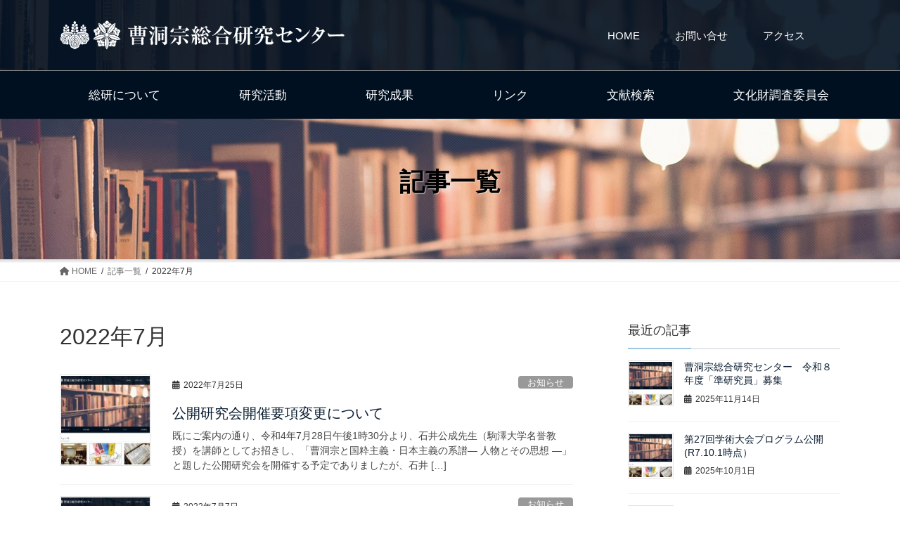

--- FILE ---
content_type: text/html; charset=UTF-8
request_url: https://soken.sotozen-net.or.jp/2022/07/
body_size: 13440
content:
<!DOCTYPE html>
<html lang="ja">
<head>
<meta charset="utf-8">
<meta http-equiv="X-UA-Compatible" content="IE=edge">
<meta name="viewport" content="width=device-width, initial-scale=1">
<!-- Google tag (gtag.js) --><script async src="https://www.googletagmanager.com/gtag/js?id=G-FHHH2YJYRX"></script><script>window.dataLayer = window.dataLayer || [];function gtag(){dataLayer.push(arguments);}gtag('js', new Date());gtag('config', 'G-FHHH2YJYRX');gtag('config', 'UA-182978882-1');</script>
<title>2022年7月 | 曹洞宗総合研究センター</title>
<meta name='robots' content='max-image-preview:large' />
<link rel='dns-prefetch' href='//ajax.googleapis.com' />
<meta name="description" content="2022年7月 の記事 曹洞宗総合研究センター 曹洞宗門のシンクタンク 総合研究センター" /><script type="text/javascript">
/* <![CDATA[ */
window._wpemojiSettings = {"baseUrl":"https:\/\/s.w.org\/images\/core\/emoji\/15.0.3\/72x72\/","ext":".png","svgUrl":"https:\/\/s.w.org\/images\/core\/emoji\/15.0.3\/svg\/","svgExt":".svg","source":{"concatemoji":"https:\/\/soken.sotozen-net.or.jp\/wp-includes\/js\/wp-emoji-release.min.js"}};
/*! This file is auto-generated */
!function(i,n){var o,s,e;function c(e){try{var t={supportTests:e,timestamp:(new Date).valueOf()};sessionStorage.setItem(o,JSON.stringify(t))}catch(e){}}function p(e,t,n){e.clearRect(0,0,e.canvas.width,e.canvas.height),e.fillText(t,0,0);var t=new Uint32Array(e.getImageData(0,0,e.canvas.width,e.canvas.height).data),r=(e.clearRect(0,0,e.canvas.width,e.canvas.height),e.fillText(n,0,0),new Uint32Array(e.getImageData(0,0,e.canvas.width,e.canvas.height).data));return t.every(function(e,t){return e===r[t]})}function u(e,t,n){switch(t){case"flag":return n(e,"\ud83c\udff3\ufe0f\u200d\u26a7\ufe0f","\ud83c\udff3\ufe0f\u200b\u26a7\ufe0f")?!1:!n(e,"\ud83c\uddfa\ud83c\uddf3","\ud83c\uddfa\u200b\ud83c\uddf3")&&!n(e,"\ud83c\udff4\udb40\udc67\udb40\udc62\udb40\udc65\udb40\udc6e\udb40\udc67\udb40\udc7f","\ud83c\udff4\u200b\udb40\udc67\u200b\udb40\udc62\u200b\udb40\udc65\u200b\udb40\udc6e\u200b\udb40\udc67\u200b\udb40\udc7f");case"emoji":return!n(e,"\ud83d\udc26\u200d\u2b1b","\ud83d\udc26\u200b\u2b1b")}return!1}function f(e,t,n){var r="undefined"!=typeof WorkerGlobalScope&&self instanceof WorkerGlobalScope?new OffscreenCanvas(300,150):i.createElement("canvas"),a=r.getContext("2d",{willReadFrequently:!0}),o=(a.textBaseline="top",a.font="600 32px Arial",{});return e.forEach(function(e){o[e]=t(a,e,n)}),o}function t(e){var t=i.createElement("script");t.src=e,t.defer=!0,i.head.appendChild(t)}"undefined"!=typeof Promise&&(o="wpEmojiSettingsSupports",s=["flag","emoji"],n.supports={everything:!0,everythingExceptFlag:!0},e=new Promise(function(e){i.addEventListener("DOMContentLoaded",e,{once:!0})}),new Promise(function(t){var n=function(){try{var e=JSON.parse(sessionStorage.getItem(o));if("object"==typeof e&&"number"==typeof e.timestamp&&(new Date).valueOf()<e.timestamp+604800&&"object"==typeof e.supportTests)return e.supportTests}catch(e){}return null}();if(!n){if("undefined"!=typeof Worker&&"undefined"!=typeof OffscreenCanvas&&"undefined"!=typeof URL&&URL.createObjectURL&&"undefined"!=typeof Blob)try{var e="postMessage("+f.toString()+"("+[JSON.stringify(s),u.toString(),p.toString()].join(",")+"));",r=new Blob([e],{type:"text/javascript"}),a=new Worker(URL.createObjectURL(r),{name:"wpTestEmojiSupports"});return void(a.onmessage=function(e){c(n=e.data),a.terminate(),t(n)})}catch(e){}c(n=f(s,u,p))}t(n)}).then(function(e){for(var t in e)n.supports[t]=e[t],n.supports.everything=n.supports.everything&&n.supports[t],"flag"!==t&&(n.supports.everythingExceptFlag=n.supports.everythingExceptFlag&&n.supports[t]);n.supports.everythingExceptFlag=n.supports.everythingExceptFlag&&!n.supports.flag,n.DOMReady=!1,n.readyCallback=function(){n.DOMReady=!0}}).then(function(){return e}).then(function(){var e;n.supports.everything||(n.readyCallback(),(e=n.source||{}).concatemoji?t(e.concatemoji):e.wpemoji&&e.twemoji&&(t(e.twemoji),t(e.wpemoji)))}))}((window,document),window._wpemojiSettings);
/* ]]> */
</script>
<link rel='stylesheet' id='vkExUnit_common_style-css' href='https://soken.sotozen-net.or.jp/wp-content/plugins/vk-all-in-one-expansion-unit/assets/css/vkExUnit_style.css' type='text/css' media='all' />
<style id='vkExUnit_common_style-inline-css' type='text/css'>
:root {--ver_page_top_button_url:url(https://soken.sotozen-net.or.jp/wp-content/plugins/vk-all-in-one-expansion-unit/assets/images/to-top-btn-icon.svg);}@font-face {font-weight: normal;font-style: normal;font-family: "vk_sns";src: url("https://soken.sotozen-net.or.jp/wp-content/plugins/vk-all-in-one-expansion-unit/inc/sns/icons/fonts/vk_sns.eot?-bq20cj");src: url("https://soken.sotozen-net.or.jp/wp-content/plugins/vk-all-in-one-expansion-unit/inc/sns/icons/fonts/vk_sns.eot?#iefix-bq20cj") format("embedded-opentype"),url("https://soken.sotozen-net.or.jp/wp-content/plugins/vk-all-in-one-expansion-unit/inc/sns/icons/fonts/vk_sns.woff?-bq20cj") format("woff"),url("https://soken.sotozen-net.or.jp/wp-content/plugins/vk-all-in-one-expansion-unit/inc/sns/icons/fonts/vk_sns.ttf?-bq20cj") format("truetype"),url("https://soken.sotozen-net.or.jp/wp-content/plugins/vk-all-in-one-expansion-unit/inc/sns/icons/fonts/vk_sns.svg?-bq20cj#vk_sns") format("svg");}
.veu_promotion-alert__content--text {border: 1px solid rgba(0,0,0,0.125);padding: 0.5em 1em;border-radius: var(--vk-size-radius);margin-bottom: var(--vk-margin-block-bottom);font-size: 0.875rem;}/* Alert Content部分に段落タグを入れた場合に最後の段落の余白を0にする */.veu_promotion-alert__content--text p:last-of-type{margin-bottom:0;margin-top: 0;}
</style>
<style id='wp-emoji-styles-inline-css' type='text/css'>

	img.wp-smiley, img.emoji {
		display: inline !important;
		border: none !important;
		box-shadow: none !important;
		height: 1em !important;
		width: 1em !important;
		margin: 0 0.07em !important;
		vertical-align: -0.1em !important;
		background: none !important;
		padding: 0 !important;
	}
</style>
<link rel='stylesheet' id='wp-block-library-css' href='https://soken.sotozen-net.or.jp/wp-includes/css/dist/block-library/style.min.css' type='text/css' media='all' />
<style id='wp-block-library-inline-css' type='text/css'>
/* VK Color Palettes */
</style>
<style id='classic-theme-styles-inline-css' type='text/css'>
/*! This file is auto-generated */
.wp-block-button__link{color:#fff;background-color:#32373c;border-radius:9999px;box-shadow:none;text-decoration:none;padding:calc(.667em + 2px) calc(1.333em + 2px);font-size:1.125em}.wp-block-file__button{background:#32373c;color:#fff;text-decoration:none}
</style>
<style id='global-styles-inline-css' type='text/css'>
:root{--wp--preset--aspect-ratio--square: 1;--wp--preset--aspect-ratio--4-3: 4/3;--wp--preset--aspect-ratio--3-4: 3/4;--wp--preset--aspect-ratio--3-2: 3/2;--wp--preset--aspect-ratio--2-3: 2/3;--wp--preset--aspect-ratio--16-9: 16/9;--wp--preset--aspect-ratio--9-16: 9/16;--wp--preset--color--black: #000000;--wp--preset--color--cyan-bluish-gray: #abb8c3;--wp--preset--color--white: #ffffff;--wp--preset--color--pale-pink: #f78da7;--wp--preset--color--vivid-red: #cf2e2e;--wp--preset--color--luminous-vivid-orange: #ff6900;--wp--preset--color--luminous-vivid-amber: #fcb900;--wp--preset--color--light-green-cyan: #7bdcb5;--wp--preset--color--vivid-green-cyan: #00d084;--wp--preset--color--pale-cyan-blue: #8ed1fc;--wp--preset--color--vivid-cyan-blue: #0693e3;--wp--preset--color--vivid-purple: #9b51e0;--wp--preset--gradient--vivid-cyan-blue-to-vivid-purple: linear-gradient(135deg,rgba(6,147,227,1) 0%,rgb(155,81,224) 100%);--wp--preset--gradient--light-green-cyan-to-vivid-green-cyan: linear-gradient(135deg,rgb(122,220,180) 0%,rgb(0,208,130) 100%);--wp--preset--gradient--luminous-vivid-amber-to-luminous-vivid-orange: linear-gradient(135deg,rgba(252,185,0,1) 0%,rgba(255,105,0,1) 100%);--wp--preset--gradient--luminous-vivid-orange-to-vivid-red: linear-gradient(135deg,rgba(255,105,0,1) 0%,rgb(207,46,46) 100%);--wp--preset--gradient--very-light-gray-to-cyan-bluish-gray: linear-gradient(135deg,rgb(238,238,238) 0%,rgb(169,184,195) 100%);--wp--preset--gradient--cool-to-warm-spectrum: linear-gradient(135deg,rgb(74,234,220) 0%,rgb(151,120,209) 20%,rgb(207,42,186) 40%,rgb(238,44,130) 60%,rgb(251,105,98) 80%,rgb(254,248,76) 100%);--wp--preset--gradient--blush-light-purple: linear-gradient(135deg,rgb(255,206,236) 0%,rgb(152,150,240) 100%);--wp--preset--gradient--blush-bordeaux: linear-gradient(135deg,rgb(254,205,165) 0%,rgb(254,45,45) 50%,rgb(107,0,62) 100%);--wp--preset--gradient--luminous-dusk: linear-gradient(135deg,rgb(255,203,112) 0%,rgb(199,81,192) 50%,rgb(65,88,208) 100%);--wp--preset--gradient--pale-ocean: linear-gradient(135deg,rgb(255,245,203) 0%,rgb(182,227,212) 50%,rgb(51,167,181) 100%);--wp--preset--gradient--electric-grass: linear-gradient(135deg,rgb(202,248,128) 0%,rgb(113,206,126) 100%);--wp--preset--gradient--midnight: linear-gradient(135deg,rgb(2,3,129) 0%,rgb(40,116,252) 100%);--wp--preset--font-size--small: 13px;--wp--preset--font-size--medium: 20px;--wp--preset--font-size--large: 36px;--wp--preset--font-size--x-large: 42px;--wp--preset--spacing--20: 0.44rem;--wp--preset--spacing--30: 0.67rem;--wp--preset--spacing--40: 1rem;--wp--preset--spacing--50: 1.5rem;--wp--preset--spacing--60: 2.25rem;--wp--preset--spacing--70: 3.38rem;--wp--preset--spacing--80: 5.06rem;--wp--preset--shadow--natural: 6px 6px 9px rgba(0, 0, 0, 0.2);--wp--preset--shadow--deep: 12px 12px 50px rgba(0, 0, 0, 0.4);--wp--preset--shadow--sharp: 6px 6px 0px rgba(0, 0, 0, 0.2);--wp--preset--shadow--outlined: 6px 6px 0px -3px rgba(255, 255, 255, 1), 6px 6px rgba(0, 0, 0, 1);--wp--preset--shadow--crisp: 6px 6px 0px rgba(0, 0, 0, 1);}:where(.is-layout-flex){gap: 0.5em;}:where(.is-layout-grid){gap: 0.5em;}body .is-layout-flex{display: flex;}.is-layout-flex{flex-wrap: wrap;align-items: center;}.is-layout-flex > :is(*, div){margin: 0;}body .is-layout-grid{display: grid;}.is-layout-grid > :is(*, div){margin: 0;}:where(.wp-block-columns.is-layout-flex){gap: 2em;}:where(.wp-block-columns.is-layout-grid){gap: 2em;}:where(.wp-block-post-template.is-layout-flex){gap: 1.25em;}:where(.wp-block-post-template.is-layout-grid){gap: 1.25em;}.has-black-color{color: var(--wp--preset--color--black) !important;}.has-cyan-bluish-gray-color{color: var(--wp--preset--color--cyan-bluish-gray) !important;}.has-white-color{color: var(--wp--preset--color--white) !important;}.has-pale-pink-color{color: var(--wp--preset--color--pale-pink) !important;}.has-vivid-red-color{color: var(--wp--preset--color--vivid-red) !important;}.has-luminous-vivid-orange-color{color: var(--wp--preset--color--luminous-vivid-orange) !important;}.has-luminous-vivid-amber-color{color: var(--wp--preset--color--luminous-vivid-amber) !important;}.has-light-green-cyan-color{color: var(--wp--preset--color--light-green-cyan) !important;}.has-vivid-green-cyan-color{color: var(--wp--preset--color--vivid-green-cyan) !important;}.has-pale-cyan-blue-color{color: var(--wp--preset--color--pale-cyan-blue) !important;}.has-vivid-cyan-blue-color{color: var(--wp--preset--color--vivid-cyan-blue) !important;}.has-vivid-purple-color{color: var(--wp--preset--color--vivid-purple) !important;}.has-black-background-color{background-color: var(--wp--preset--color--black) !important;}.has-cyan-bluish-gray-background-color{background-color: var(--wp--preset--color--cyan-bluish-gray) !important;}.has-white-background-color{background-color: var(--wp--preset--color--white) !important;}.has-pale-pink-background-color{background-color: var(--wp--preset--color--pale-pink) !important;}.has-vivid-red-background-color{background-color: var(--wp--preset--color--vivid-red) !important;}.has-luminous-vivid-orange-background-color{background-color: var(--wp--preset--color--luminous-vivid-orange) !important;}.has-luminous-vivid-amber-background-color{background-color: var(--wp--preset--color--luminous-vivid-amber) !important;}.has-light-green-cyan-background-color{background-color: var(--wp--preset--color--light-green-cyan) !important;}.has-vivid-green-cyan-background-color{background-color: var(--wp--preset--color--vivid-green-cyan) !important;}.has-pale-cyan-blue-background-color{background-color: var(--wp--preset--color--pale-cyan-blue) !important;}.has-vivid-cyan-blue-background-color{background-color: var(--wp--preset--color--vivid-cyan-blue) !important;}.has-vivid-purple-background-color{background-color: var(--wp--preset--color--vivid-purple) !important;}.has-black-border-color{border-color: var(--wp--preset--color--black) !important;}.has-cyan-bluish-gray-border-color{border-color: var(--wp--preset--color--cyan-bluish-gray) !important;}.has-white-border-color{border-color: var(--wp--preset--color--white) !important;}.has-pale-pink-border-color{border-color: var(--wp--preset--color--pale-pink) !important;}.has-vivid-red-border-color{border-color: var(--wp--preset--color--vivid-red) !important;}.has-luminous-vivid-orange-border-color{border-color: var(--wp--preset--color--luminous-vivid-orange) !important;}.has-luminous-vivid-amber-border-color{border-color: var(--wp--preset--color--luminous-vivid-amber) !important;}.has-light-green-cyan-border-color{border-color: var(--wp--preset--color--light-green-cyan) !important;}.has-vivid-green-cyan-border-color{border-color: var(--wp--preset--color--vivid-green-cyan) !important;}.has-pale-cyan-blue-border-color{border-color: var(--wp--preset--color--pale-cyan-blue) !important;}.has-vivid-cyan-blue-border-color{border-color: var(--wp--preset--color--vivid-cyan-blue) !important;}.has-vivid-purple-border-color{border-color: var(--wp--preset--color--vivid-purple) !important;}.has-vivid-cyan-blue-to-vivid-purple-gradient-background{background: var(--wp--preset--gradient--vivid-cyan-blue-to-vivid-purple) !important;}.has-light-green-cyan-to-vivid-green-cyan-gradient-background{background: var(--wp--preset--gradient--light-green-cyan-to-vivid-green-cyan) !important;}.has-luminous-vivid-amber-to-luminous-vivid-orange-gradient-background{background: var(--wp--preset--gradient--luminous-vivid-amber-to-luminous-vivid-orange) !important;}.has-luminous-vivid-orange-to-vivid-red-gradient-background{background: var(--wp--preset--gradient--luminous-vivid-orange-to-vivid-red) !important;}.has-very-light-gray-to-cyan-bluish-gray-gradient-background{background: var(--wp--preset--gradient--very-light-gray-to-cyan-bluish-gray) !important;}.has-cool-to-warm-spectrum-gradient-background{background: var(--wp--preset--gradient--cool-to-warm-spectrum) !important;}.has-blush-light-purple-gradient-background{background: var(--wp--preset--gradient--blush-light-purple) !important;}.has-blush-bordeaux-gradient-background{background: var(--wp--preset--gradient--blush-bordeaux) !important;}.has-luminous-dusk-gradient-background{background: var(--wp--preset--gradient--luminous-dusk) !important;}.has-pale-ocean-gradient-background{background: var(--wp--preset--gradient--pale-ocean) !important;}.has-electric-grass-gradient-background{background: var(--wp--preset--gradient--electric-grass) !important;}.has-midnight-gradient-background{background: var(--wp--preset--gradient--midnight) !important;}.has-small-font-size{font-size: var(--wp--preset--font-size--small) !important;}.has-medium-font-size{font-size: var(--wp--preset--font-size--medium) !important;}.has-large-font-size{font-size: var(--wp--preset--font-size--large) !important;}.has-x-large-font-size{font-size: var(--wp--preset--font-size--x-large) !important;}
:where(.wp-block-post-template.is-layout-flex){gap: 1.25em;}:where(.wp-block-post-template.is-layout-grid){gap: 1.25em;}
:where(.wp-block-columns.is-layout-flex){gap: 2em;}:where(.wp-block-columns.is-layout-grid){gap: 2em;}
:root :where(.wp-block-pullquote){font-size: 1.5em;line-height: 1.6;}
</style>
<link rel='stylesheet' id='responsive-lightbox-prettyphoto-css' href='https://soken.sotozen-net.or.jp/wp-content/plugins/responsive-lightbox/assets/prettyphoto/prettyPhoto.min.css' type='text/css' media='all' />
<link rel='stylesheet' id='vk-swiper-style-css' href='https://soken.sotozen-net.or.jp/wp-content/plugins/vk-blocks/vendor/vektor-inc/vk-swiper/src/assets/css/swiper-bundle.min.css' type='text/css' media='all' />
<link rel='stylesheet' id='bootstrap-4-style-css' href='https://soken.sotozen-net.or.jp/wp-content/themes/lightning/_g2/library/bootstrap-4/css/bootstrap.min.css' type='text/css' media='all' />
<link rel='stylesheet' id='lightning-common-style-css' href='https://soken.sotozen-net.or.jp/wp-content/themes/lightning/_g2/assets/css/common.css' type='text/css' media='all' />
<style id='lightning-common-style-inline-css' type='text/css'>
/* vk-mobile-nav */:root {--vk-mobile-nav-menu-btn-bg-src: url("https://soken.sotozen-net.or.jp/wp-content/themes/lightning/_g2/inc/vk-mobile-nav/package/images/vk-menu-btn-black.svg");--vk-mobile-nav-menu-btn-close-bg-src: url("https://soken.sotozen-net.or.jp/wp-content/themes/lightning/_g2/inc/vk-mobile-nav/package/images/vk-menu-close-black.svg");--vk-menu-acc-icon-open-black-bg-src: url("https://soken.sotozen-net.or.jp/wp-content/themes/lightning/_g2/inc/vk-mobile-nav/package/images/vk-menu-acc-icon-open-black.svg");--vk-menu-acc-icon-open-white-bg-src: url("https://soken.sotozen-net.or.jp/wp-content/themes/lightning/_g2/inc/vk-mobile-nav/package/images/vk-menu-acc-icon-open-white.svg");--vk-menu-acc-icon-close-black-bg-src: url("https://soken.sotozen-net.or.jp/wp-content/themes/lightning/_g2/inc/vk-mobile-nav/package/images/vk-menu-close-black.svg");--vk-menu-acc-icon-close-white-bg-src: url("https://soken.sotozen-net.or.jp/wp-content/themes/lightning/_g2/inc/vk-mobile-nav/package/images/vk-menu-close-white.svg");}
</style>
<link rel='stylesheet' id='lightning-design-style-css' href='https://soken.sotozen-net.or.jp/wp-content/themes/lightning/_g2/design-skin/origin2/css/style.css' type='text/css' media='all' />
<style id='lightning-design-style-inline-css' type='text/css'>
:root {--color-key:#9dc5e0;--wp--preset--color--vk-color-primary:#9dc5e0;--color-key-dark:#9dc5e0;}
/* ltg common custom */:root {--vk-menu-acc-btn-border-color:#333;--vk-color-primary:#9dc5e0;--vk-color-primary-dark:#9dc5e0;--vk-color-primary-vivid:#add9f6;--color-key:#9dc5e0;--wp--preset--color--vk-color-primary:#9dc5e0;--color-key-dark:#9dc5e0;}.veu_color_txt_key { color:#9dc5e0 ; }.veu_color_bg_key { background-color:#9dc5e0 ; }.veu_color_border_key { border-color:#9dc5e0 ; }.btn-default { border-color:#9dc5e0;color:#9dc5e0;}.btn-default:focus,.btn-default:hover { border-color:#9dc5e0;background-color: #9dc5e0; }.wp-block-search__button,.btn-primary { background-color:#9dc5e0;border-color:#9dc5e0; }.wp-block-search__button:focus,.wp-block-search__button:hover,.btn-primary:not(:disabled):not(.disabled):active,.btn-primary:focus,.btn-primary:hover { background-color:#9dc5e0;border-color:#9dc5e0; }.btn-outline-primary { color : #9dc5e0 ; border-color:#9dc5e0; }.btn-outline-primary:not(:disabled):not(.disabled):active,.btn-outline-primary:focus,.btn-outline-primary:hover { color : #fff; background-color:#9dc5e0;border-color:#9dc5e0; }a { color:#183c72; }a:hover { color:#333333; }
.tagcloud a:before { font-family: "Font Awesome 5 Free";content: "\f02b";font-weight: bold; }
.media .media-body .media-heading a:hover { color:#9dc5e0; }@media (min-width: 768px){.gMenu > li:before,.gMenu > li.menu-item-has-children::after { border-bottom-color:#9dc5e0 }.gMenu li li { background-color:#9dc5e0 }.gMenu li li a:hover { background-color:#9dc5e0; }} /* @media (min-width: 768px) */.page-header { background-color:#9dc5e0; }h2,.mainSection-title { border-top-color:#9dc5e0; }h3:after,.subSection-title:after { border-bottom-color:#9dc5e0; }ul.page-numbers li span.page-numbers.current,.page-link dl .post-page-numbers.current { background-color:#9dc5e0; }.pager li > a { border-color:#9dc5e0;color:#9dc5e0;}.pager li > a:hover { background-color:#9dc5e0;color:#fff;}.siteFooter { border-top-color:#9dc5e0; }dt { border-left-color:#9dc5e0; }:root {--g_nav_main_acc_icon_open_url:url(https://soken.sotozen-net.or.jp/wp-content/themes/lightning/_g2/inc/vk-mobile-nav/package/images/vk-menu-acc-icon-open-black.svg);--g_nav_main_acc_icon_close_url: url(https://soken.sotozen-net.or.jp/wp-content/themes/lightning/_g2/inc/vk-mobile-nav/package/images/vk-menu-close-black.svg);--g_nav_sub_acc_icon_open_url: url(https://soken.sotozen-net.or.jp/wp-content/themes/lightning/_g2/inc/vk-mobile-nav/package/images/vk-menu-acc-icon-open-white.svg);--g_nav_sub_acc_icon_close_url: url(https://soken.sotozen-net.or.jp/wp-content/themes/lightning/_g2/inc/vk-mobile-nav/package/images/vk-menu-close-white.svg);}
</style>
<link rel='stylesheet' id='veu-cta-css' href='https://soken.sotozen-net.or.jp/wp-content/plugins/vk-all-in-one-expansion-unit/inc/call-to-action/package/assets/css/style.css' type='text/css' media='all' />
<link rel='stylesheet' id='vk-blocks-build-css-css' href='https://soken.sotozen-net.or.jp/wp-content/plugins/vk-blocks/build/block-build.css' type='text/css' media='all' />
<style id='vk-blocks-build-css-inline-css' type='text/css'>
:root {--vk_flow-arrow: url(https://soken.sotozen-net.or.jp/wp-content/plugins/vk-blocks/inc/vk-blocks/images/arrow_bottom.svg);--vk_image-mask-circle: url(https://soken.sotozen-net.or.jp/wp-content/plugins/vk-blocks/inc/vk-blocks/images/circle.svg);--vk_image-mask-wave01: url(https://soken.sotozen-net.or.jp/wp-content/plugins/vk-blocks/inc/vk-blocks/images/wave01.svg);--vk_image-mask-wave02: url(https://soken.sotozen-net.or.jp/wp-content/plugins/vk-blocks/inc/vk-blocks/images/wave02.svg);--vk_image-mask-wave03: url(https://soken.sotozen-net.or.jp/wp-content/plugins/vk-blocks/inc/vk-blocks/images/wave03.svg);--vk_image-mask-wave04: url(https://soken.sotozen-net.or.jp/wp-content/plugins/vk-blocks/inc/vk-blocks/images/wave04.svg);}

	:root {

		--vk-balloon-border-width:1px;

		--vk-balloon-speech-offset:-12px;
	}
	
</style>
<link rel='stylesheet' id='lightning-theme-style-css' href='https://soken.sotozen-net.or.jp/wp-content/themes/lightning_child/style.css' type='text/css' media='all' />
<link rel='stylesheet' id='vk-font-awesome-css' href='https://soken.sotozen-net.or.jp/wp-content/themes/lightning/vendor/vektor-inc/font-awesome-versions/src/versions/6/css/all.min.css' type='text/css' media='all' />
<!--n2css--><!--n2js--><script type="text/javascript" src="https://ajax.googleapis.com/ajax/libs/jquery/2.2.4/jquery.min.js" id="jquery-js"></script>
<script type="text/javascript" src="https://soken.sotozen-net.or.jp/wp-content/plugins/responsive-lightbox/assets/infinitescroll/infinite-scroll.pkgd.min.js" id="responsive-lightbox-infinite-scroll-js"></script>
<link rel="https://api.w.org/" href="https://soken.sotozen-net.or.jp/wp-json/" /><style id="lightning-color-custom-for-plugins" type="text/css">/* ltg theme common */.color_key_bg,.color_key_bg_hover:hover{background-color: #9dc5e0;}.color_key_txt,.color_key_txt_hover:hover{color: #9dc5e0;}.color_key_border,.color_key_border_hover:hover{border-color: #9dc5e0;}.color_key_dark_bg,.color_key_dark_bg_hover:hover{background-color: #9dc5e0;}.color_key_dark_txt,.color_key_dark_txt_hover:hover{color: #9dc5e0;}.color_key_dark_border,.color_key_dark_border_hover:hover{border-color: #9dc5e0;}</style><style type="text/css" id="custom-background-css">
body.custom-background { background-color: #ffffff; }
</style>
	<!-- [ VK All in One Expansion Unit OGP ] -->
<meta property="og:site_name" content="曹洞宗総合研究センター" />
<meta property="og:url" content="https://soken.sotozen-net.or.jp/2022/07/25/1084/" />
<meta property="og:title" content="2022年7月 | 曹洞宗総合研究センター" />
<meta property="og:description" content="2022年7月 の記事 曹洞宗総合研究センター 曹洞宗門のシンクタンク 総合研究センター" />
<meta property="og:type" content="article" />
<!-- [ / VK All in One Expansion Unit OGP ] -->
<!-- [ VK All in One Expansion Unit twitter card ] -->
<meta name="twitter:card" content="summary_large_image">
<meta name="twitter:description" content="2022年7月 の記事 曹洞宗総合研究センター 曹洞宗門のシンクタンク 総合研究センター">
<meta name="twitter:title" content="2022年7月 | 曹洞宗総合研究センター">
<meta name="twitter:url" content="https://soken.sotozen-net.or.jp/2022/07/25/1084/">
	<meta name="twitter:domain" content="soken.sotozen-net.or.jp">
	<!-- [ / VK All in One Expansion Unit twitter card ] -->
	<link rel="icon" href="https://soken.sotozen-net.or.jp/wp-content/uploads/2020/09/cropped-apple-touch-icon-1-32x32.png" sizes="32x32" />
<link rel="icon" href="https://soken.sotozen-net.or.jp/wp-content/uploads/2020/09/cropped-apple-touch-icon-1-192x192.png" sizes="192x192" />
<link rel="apple-touch-icon" href="https://soken.sotozen-net.or.jp/wp-content/uploads/2020/09/cropped-apple-touch-icon-1-180x180.png" />
<meta name="msapplication-TileImage" content="https://soken.sotozen-net.or.jp/wp-content/uploads/2020/09/cropped-apple-touch-icon-1-270x270.png" />
    
</head>
<body class="archive date custom-background vk-blocks sidebar-fix sidebar-fix-priority-top bootstrap4 device-pc fa_v6_css post-type-post">
<a class="skip-link screen-reader-text" href="#main">コンテンツへスキップ</a>
<a class="skip-link screen-reader-text" href="#vk-mobile-nav">ナビゲーションに移動</a>
<header class="siteHeader">
		<div class="container siteHeadContainer">
		<div class="navbar-header">
						<p class="navbar-brand siteHeader_logo">
			<a href="https://soken.sotozen-net.or.jp/">
				<span><img src="https://soken.sotozen-net.or.jp/wp-content/uploads/2020/09/logo-1.png" alt="曹洞宗総合研究センター" /></span>
			</a>
			</p>
			            <nav class="gSubMenu_outer">
                <ul class="gSubMenu">
                    <li><a href="https://soken.sotozen-net.or.jp/">HOME</a></li>
                    <li><a href="https://soken.sotozen-net.or.jp/contact/">お問い合せ</a></li>
                    <li><a href="https://soken.sotozen-net.or.jp/access/">アクセス</a></li>
                </ul>    
            </nav>
		</div>
	</div>
	</header>

<!-- ▼ グローバルナビ -->
    
<div id="gMenu_outer" class="gMenu_outer"><nav class="menu-main_navi-container"><ul id="menu-main_navi" class="menu gMenu vk-menu-acc"><li id="menu-item-11" class="nav_home menu-item menu-item-type-post_type menu-item-object-page menu-item-home"><a href="https://soken.sotozen-net.or.jp/"><strong class="gMenu_name">HOME</strong></a></li>
<li id="menu-item-46" class="nav_about menu-item menu-item-type-post_type menu-item-object-page menu-item-has-children"><a href="https://soken.sotozen-net.or.jp/about/"><strong class="gMenu_name">総研について</strong></a>
<ul class="sub-menu">
	<li id="menu-item-168" class="menu-item menu-item-type-post_type menu-item-object-page"><a href="https://soken.sotozen-net.or.jp/about/greeting/">所長挨拶</a></li>
	<li id="menu-item-169" class="menu-item menu-item-type-post_type menu-item-object-page"><a href="https://soken.sotozen-net.or.jp/about/organization/">機構図</a></li>
	<li id="menu-item-170" class="menu-item menu-item-type-post_type menu-item-object-page"><a href="https://soken.sotozen-net.or.jp/about/enrolled/">在籍者紹介</a></li>
	<li id="menu-item-171" class="menu-item menu-item-type-post_type menu-item-object-page"><a href="https://soken.sotozen-net.or.jp/about/history/">歴史（歩み）</a></li>
	<li id="menu-item-429" class="menu-item menu-item-type-post_type menu-item-object-page"><a href="https://soken.sotozen-net.or.jp/about/gakujutsu-taikai/">学術大会</a></li>
</ul>
</li>
<li id="menu-item-47" class="nav_activity menu-item menu-item-type-post_type menu-item-object-page menu-item-has-children"><a href="https://soken.sotozen-net.or.jp/activity/"><strong class="gMenu_name">研究活動</strong></a>
<ul class="sub-menu">
	<li id="menu-item-173" class="menu-item menu-item-type-post_type menu-item-object-page"><a href="https://soken.sotozen-net.or.jp/activity/shugaku-study/">宗学研究部門</a></li>
	<li id="menu-item-174" class="menu-item menu-item-type-post_type menu-item-object-page"><a href="https://soken.sotozen-net.or.jp/activity/kyoka-training/">教化研修部門</a></li>
	<li id="menu-item-945" class="menu-item menu-item-type-post_type menu-item-object-page"><a href="https://soken.sotozen-net.or.jp/activity/kingendai-kyodan/">近現代教団研究部門</a></li>
	<li id="menu-item-946" class="menu-item menu-item-type-post_type menu-item-object-page"><a href="https://soken.sotozen-net.or.jp/activity/mirai-sosei/">未来創生研究部門</a></li>
</ul>
</li>
<li id="menu-item-48" class="nav_result menu-item menu-item-type-post_type menu-item-object-page menu-item-has-children"><a href="https://soken.sotozen-net.or.jp/result/"><strong class="gMenu_name">研究成果</strong></a>
<ul class="sub-menu">
	<li id="menu-item-175" class="menu-item menu-item-type-post_type menu-item-object-page"><a href="https://soken.sotozen-net.or.jp/result/shugaku-bulletin/">宗学研究紀要</a></li>
	<li id="menu-item-1109" class="menu-item menu-item-type-post_type menu-item-object-page"><a href="https://soken.sotozen-net.or.jp/result/gakujutsu-bulletin/">曹洞宗総合研究センター学術大会紀要</a></li>
	<li id="menu-item-178" class="menu-item menu-item-type-post_type menu-item-object-page"><a href="https://soken.sotozen-net.or.jp/result/center-report/">センター報</a></li>
	<li id="menu-item-179" class="menu-item menu-item-type-post_type menu-item-object-page"><a href="https://soken.sotozen-net.or.jp/result/various-publication/">各種刊行物</a></li>
</ul>
</li>
<li id="menu-item-87" class="nav_link menu-item menu-item-type-post_type menu-item-object-page"><a href="https://soken.sotozen-net.or.jp/link/"><strong class="gMenu_name">リンク</strong></a></li>
<li id="menu-item-51" class="nav_bunken menu-item menu-item-type-custom menu-item-object-custom"><a href="https://bunken.sotozen-net.or.jp/"><strong class="gMenu_name">文献検索</strong></a></li>
<li id="menu-item-1702" class="menu-item menu-item-type-post_type menu-item-object-page menu-item-has-children"><a href="https://soken.sotozen-net.or.jp/bunkazai/"><strong class="gMenu_name">文化財調査委員会</strong></a>
<ul class="sub-menu">
	<li id="menu-item-1704" class="menu-item menu-item-type-post_type menu-item-object-page"><a href="https://soken.sotozen-net.or.jp/bunkazai/bunkazaichosa/">調査</a></li>
	<li id="menu-item-1705" class="menu-item menu-item-type-post_type menu-item-object-page menu-item-has-children"><a href="https://soken.sotozen-net.or.jp/bunkazai/bunkazai_sotoshuho1/">曹洞宗報（刊行物）</a>
	<ul class="sub-menu">
		<li id="menu-item-1707" class="menu-item menu-item-type-post_type menu-item-object-page"><a href="https://soken.sotozen-net.or.jp/bunkazai/bunkazai_sotoshuho2/">表紙（洞門の祖師）</a></li>
		<li id="menu-item-1706" class="menu-item menu-item-type-post_type menu-item-object-page"><a href="https://soken.sotozen-net.or.jp/bunkazai/bunkazai_sotoshuho3/">表紙（洞門の絵画）</a></li>
	</ul>
</li>
	<li id="menu-item-1703" class="menu-item menu-item-type-post_type menu-item-object-page"><a href="https://soken.sotozen-net.or.jp/bunkazai/mokurokukaidaishu/">曹洞宗文化財調査目録解題集</a></li>
</ul>
</li>
<li id="menu-item-422" class="nav_contact menu-item menu-item-type-post_type menu-item-object-page"><a href="https://soken.sotozen-net.or.jp/contact/"><strong class="gMenu_name">お問い合せ</strong></a></li>
<li id="menu-item-26" class="nav_access menu-item menu-item-type-post_type menu-item-object-page"><a href="https://soken.sotozen-net.or.jp/access/"><strong class="gMenu_name">アクセス</strong></a></li>
<li id="menu-item-94" class="nav_news menu-item menu-item-type-post_type menu-item-object-page current_page_parent current-menu-ancestor"><a href="https://soken.sotozen-net.or.jp/news/"><strong class="gMenu_name">記事一覧</strong></a></li>
</ul></nav></div>    
<!-- / ▲ グローバルナビ -->
    

<div class="section page-header"><div class="container"><div class="row"><div class="col-md-12">
<div class="page-header_pageTitle">
記事一覧</div>
</div></div></div></div><!-- [ /.page-header ] -->


<!-- [ .breadSection ] --><div class="section breadSection"><div class="container"><div class="row"><ol class="breadcrumb" itemscope itemtype="https://schema.org/BreadcrumbList"><li id="panHome" itemprop="itemListElement" itemscope itemtype="http://schema.org/ListItem"><a itemprop="item" href="https://soken.sotozen-net.or.jp/"><span itemprop="name"><i class="fa fa-home"></i> HOME</span></a><meta itemprop="position" content="1" /></li><li itemprop="itemListElement" itemscope itemtype="http://schema.org/ListItem"><a itemprop="item" href="https://soken.sotozen-net.or.jp/news/"><span itemprop="name">記事一覧</span></a><meta itemprop="position" content="2" /></li><li><span>2022年7月</span><meta itemprop="position" content="3" /></li></ol></div></div></div><!-- [ /.breadSection ] -->

<div class="section siteContent">
<div class="container">
<div class="row">
<div class="col mainSection mainSection-col-two baseSection vk_posts-mainSection" id="main" role="main">

	<header class="archive-header"><h1 class="archive-header_title">2022年7月</h1></header>
<div class="postList">


	
		<article class="media">
<div id="post-1084" class="post-1084 post type-post status-publish format-standard has-post-thumbnail hentry category-cat-news">
		<div class="media-left postList_thumbnail">
		<a href="https://soken.sotozen-net.or.jp/2022/07/25/1084/">
		<img width="150" height="150" src="https://soken.sotozen-net.or.jp/wp-content/uploads/2020/09/ogp_image-1-150x150.jpg" class="media-object wp-post-image" alt="曹洞宗総合研究センター" decoding="async" />		</a>
	</div>
		<div class="media-body">
		<div class="entry-meta">


<span class="published entry-meta_items">2022年7月25日</span>
<!-- 非表示：最終更新日時
<span class="entry-meta_items entry-meta_updated">/ 最終更新日時 : <span class="updated">2022年7月26日</span></span>
-->


	    <!--
	<span class="vcard author entry-meta_items entry-meta_items_author"><span class="fn">近藤</span></span>
    -->



<span class="entry-meta_items entry-meta_items_term"><a href="https://soken.sotozen-net.or.jp/category/cat-news/" class="btn btn-xs btn-primary entry-meta_items_term_button" style="background-color:#999999;border:none;">お知らせ</a></span>
</div>
		<h1 class="media-heading entry-title"><a href="https://soken.sotozen-net.or.jp/2022/07/25/1084/">公開研究会開催要項変更について</a></h1>
		<a href="https://soken.sotozen-net.or.jp/2022/07/25/1084/" class="media-body_excerpt"><p>既にご案内の通り、令和4年7月28日午後1時30分より、石井公成先生（駒澤大学名誉教授）を講師としてお招きし、「曹洞宗と国粋主義・日本主義の系譜― 人物とその思想 ―」と題した公開研究会を開催する予定でありましたが、石井 [&hellip;]</p>
</a>
	</div>
</div>
</article>
<article class="media">
<div id="post-1038" class="post-1038 post type-post status-publish format-standard has-post-thumbnail hentry category-cat-news">
		<div class="media-left postList_thumbnail">
		<a href="https://soken.sotozen-net.or.jp/2022/07/07/1038/">
		<img width="150" height="150" src="https://soken.sotozen-net.or.jp/wp-content/uploads/2020/09/ogp_image-1-150x150.jpg" class="media-object wp-post-image" alt="曹洞宗総合研究センター" decoding="async" />		</a>
	</div>
		<div class="media-body">
		<div class="entry-meta">


<span class="published entry-meta_items">2022年7月7日</span>
<!-- 非表示：最終更新日時
<span class="entry-meta_items entry-meta_updated">/ 最終更新日時 : <span class="updated">2022年7月8日</span></span>
-->


	    <!--
	<span class="vcard author entry-meta_items entry-meta_items_author"><span class="fn">近藤</span></span>
    -->



<span class="entry-meta_items entry-meta_items_term"><a href="https://soken.sotozen-net.or.jp/category/cat-news/" class="btn btn-xs btn-primary entry-meta_items_term_button" style="background-color:#999999;border:none;">お知らせ</a></span>
</div>
		<h1 class="media-heading entry-title"><a href="https://soken.sotozen-net.or.jp/2022/07/07/1038/">教化研修部門　特別講義開催について</a></h1>
		<a href="https://soken.sotozen-net.or.jp/2022/07/07/1038/" class="media-body_excerpt"><p>令和4年7月26日（木）午後2時30分より、教化研修部門において熊坂仁美先生（株式会社SML代表取締役）を講師としてお招きし、「布教教化に活かす持続可能なコンテンツづくりのヒント」をテーマに特別講義を開催することとなりま [&hellip;]</p>
</a>
	</div>
</div>
</article>
<article class="media">
<div id="post-998" class="post-998 post type-post status-publish format-standard has-post-thumbnail hentry category-cat-news">
		<div class="media-left postList_thumbnail">
		<a href="https://soken.sotozen-net.or.jp/2022/07/01/998/">
		<img width="150" height="150" src="https://soken.sotozen-net.or.jp/wp-content/uploads/2020/09/ogp_image-1-150x150.jpg" class="media-object wp-post-image" alt="曹洞宗総合研究センター" decoding="async" />		</a>
	</div>
		<div class="media-body">
		<div class="entry-meta">


<span class="published entry-meta_items">2022年7月1日</span>
<!-- 非表示：最終更新日時
<span class="entry-meta_items entry-meta_updated">/ 最終更新日時 : <span class="updated">2022年7月7日</span></span>
-->


	    <!--
	<span class="vcard author entry-meta_items entry-meta_items_author"><span class="fn">近藤</span></span>
    -->



<span class="entry-meta_items entry-meta_items_term"><a href="https://soken.sotozen-net.or.jp/category/cat-news/" class="btn btn-xs btn-primary entry-meta_items_term_button" style="background-color:#999999;border:none;">お知らせ</a></span>
</div>
		<h1 class="media-heading entry-title"><a href="https://soken.sotozen-net.or.jp/2022/07/01/998/">教化研修部門　特別講義開催について</a></h1>
		<a href="https://soken.sotozen-net.or.jp/2022/07/01/998/" class="media-body_excerpt"><p>令和4年7月21日（木）午後1時より、教化研修部門において篠原鋭一先生（千葉県第96番長壽院住職）を講師としてお招きし、「社会苦に向き合う-無縁社会（孤立社会）から有縁社会への回帰-」をテーマに特別講義を開催することとな [&hellip;]</p>
</a>
	</div>
</div>
</article>

	
	
	
</div><!-- [ /.postList ] -->

</div><!-- [ /.mainSection ] -->

	<div class="col subSection sideSection sideSection-col-two baseSection">
				

<aside class="widget">
<h1 class="subSection-title">最近の記事</h1>

  <div class="media">

	
	  <div class="media-left postList_thumbnail">
		<a href="https://soken.sotozen-net.or.jp/2025/11/14/3098/">
		<img width="150" height="150" src="https://soken.sotozen-net.or.jp/wp-content/uploads/2020/09/ogp_image-1-150x150.jpg" class="attachment-thumbnail size-thumbnail wp-post-image" alt="曹洞宗総合研究センター" decoding="async" loading="lazy" />		</a>
	  </div>

	
	<div class="media-body">
	  <h4 class="media-heading"><a href="https://soken.sotozen-net.or.jp/2025/11/14/3098/">曹洞宗総合研究センター　令和８年度「準研究員」募集</a></h4>
	  <div class="published entry-meta_items">2025年11月14日</div>
	</div>
  </div>


  <div class="media">

	
	  <div class="media-left postList_thumbnail">
		<a href="https://soken.sotozen-net.or.jp/2025/10/01/3076/">
		<img width="150" height="150" src="https://soken.sotozen-net.or.jp/wp-content/uploads/2020/09/ogp_image-1-150x150.jpg" class="attachment-thumbnail size-thumbnail wp-post-image" alt="曹洞宗総合研究センター" decoding="async" loading="lazy" />		</a>
	  </div>

	
	<div class="media-body">
	  <h4 class="media-heading"><a href="https://soken.sotozen-net.or.jp/2025/10/01/3076/">第27回学術大会プログラム公開(R7.10.1時点）</a></h4>
	  <div class="published entry-meta_items">2025年10月1日</div>
	</div>
  </div>


  <div class="media">

	
	  <div class="media-left postList_thumbnail">
		<a href="https://soken.sotozen-net.or.jp/2025/08/25/3047/">
		<img width="150" height="150" src="https://soken.sotozen-net.or.jp/wp-content/uploads/2020/09/ogp_image-1-150x150.jpg" class="attachment-thumbnail size-thumbnail wp-post-image" alt="曹洞宗総合研究センター" decoding="async" loading="lazy" />		</a>
	  </div>

	
	<div class="media-body">
	  <h4 class="media-heading"><a href="https://soken.sotozen-net.or.jp/2025/08/25/3047/">曹洞宗総合研究センター所員募集について</a></h4>
	  <div class="published entry-meta_items">2025年8月25日</div>
	</div>
  </div>


  <div class="media">

	
	  <div class="media-left postList_thumbnail">
		<a href="https://soken.sotozen-net.or.jp/2025/06/05/3011/">
		<img width="150" height="150" src="https://soken.sotozen-net.or.jp/wp-content/uploads/2020/09/ogp_image-1-150x150.jpg" class="attachment-thumbnail size-thumbnail wp-post-image" alt="曹洞宗総合研究センター" decoding="async" loading="lazy" />		</a>
	  </div>

	
	<div class="media-body">
	  <h4 class="media-heading"><a href="https://soken.sotozen-net.or.jp/2025/06/05/3011/">曹洞宗総合研究センター第27回学術大会発表者募集</a></h4>
	  <div class="published entry-meta_items">2025年6月5日</div>
	</div>
  </div>


  <div class="media">

	
	  <div class="media-left postList_thumbnail">
		<a href="https://soken.sotozen-net.or.jp/2024/10/03/1754/">
		<img width="150" height="150" src="https://soken.sotozen-net.or.jp/wp-content/uploads/2020/09/ogp_image-1-150x150.jpg" class="attachment-thumbnail size-thumbnail wp-post-image" alt="曹洞宗総合研究センター" decoding="async" loading="lazy" />		</a>
	  </div>

	
	<div class="media-body">
	  <h4 class="media-heading"><a href="https://soken.sotozen-net.or.jp/2024/10/03/1754/">第26回学術大会プログラム公開(R6.10.3時点）</a></h4>
	  <div class="published entry-meta_items">2024年10月3日</div>
	</div>
  </div>


  <div class="media">

	
	  <div class="media-left postList_thumbnail">
		<a href="https://soken.sotozen-net.or.jp/2024/05/10/1492/">
		<img width="150" height="150" src="https://soken.sotozen-net.or.jp/wp-content/uploads/2020/09/ogp_image-1-150x150.jpg" class="attachment-thumbnail size-thumbnail wp-post-image" alt="曹洞宗総合研究センター" decoding="async" loading="lazy" />		</a>
	  </div>

	
	<div class="media-body">
	  <h4 class="media-heading"><a href="https://soken.sotozen-net.or.jp/2024/05/10/1492/">ボアオ・アジアフォーラム2024年次総会参加報告</a></h4>
	  <div class="published entry-meta_items">2024年5月10日</div>
	</div>
  </div>


  <div class="media">

	
	  <div class="media-left postList_thumbnail">
		<a href="https://soken.sotozen-net.or.jp/2024/05/02/1488/">
		<img width="150" height="150" src="https://soken.sotozen-net.or.jp/wp-content/uploads/2020/09/ogp_image-1-150x150.jpg" class="attachment-thumbnail size-thumbnail wp-post-image" alt="曹洞宗総合研究センター" decoding="async" loading="lazy" />		</a>
	  </div>

	
	<div class="media-body">
	  <h4 class="media-heading"><a href="https://soken.sotozen-net.or.jp/2024/05/02/1488/">第26回学術大会発表者募集について</a></h4>
	  <div class="published entry-meta_items">2024年5月2日</div>
	</div>
  </div>


  <div class="media">

	
	  <div class="media-left postList_thumbnail">
		<a href="https://soken.sotozen-net.or.jp/2024/04/30/1484/">
		<img width="150" height="150" src="https://soken.sotozen-net.or.jp/wp-content/uploads/2020/09/ogp_image-1-150x150.jpg" class="attachment-thumbnail size-thumbnail wp-post-image" alt="曹洞宗総合研究センター" decoding="async" loading="lazy" />		</a>
	  </div>

	
	<div class="media-body">
	  <h4 class="media-heading"><a href="https://soken.sotozen-net.or.jp/2024/04/30/1484/">曹洞宗関係文献目録更新のお知らせ</a></h4>
	  <div class="published entry-meta_items">2024年4月30日</div>
	</div>
  </div>


  <div class="media">

	
	  <div class="media-left postList_thumbnail">
		<a href="https://soken.sotozen-net.or.jp/2024/04/22/1479/">
		<img width="150" height="150" src="https://soken.sotozen-net.or.jp/wp-content/uploads/2020/09/ogp_image-1-150x150.jpg" class="attachment-thumbnail size-thumbnail wp-post-image" alt="曹洞宗総合研究センター" decoding="async" loading="lazy" />		</a>
	  </div>

	
	<div class="media-body">
	  <h4 class="media-heading"><a href="https://soken.sotozen-net.or.jp/2024/04/22/1479/">『宗学研究紀要』（第37号）掲載のお知らせ</a></h4>
	  <div class="published entry-meta_items">2024年4月22日</div>
	</div>
  </div>


  <div class="media">

	
	  <div class="media-left postList_thumbnail">
		<a href="https://soken.sotozen-net.or.jp/2024/02/22/1448/">
		<img width="150" height="150" src="https://soken.sotozen-net.or.jp/wp-content/uploads/2020/09/ogp_image-1-150x150.jpg" class="attachment-thumbnail size-thumbnail wp-post-image" alt="曹洞宗総合研究センター" decoding="async" loading="lazy" />		</a>
	  </div>

	
	<div class="media-body">
	  <h4 class="media-heading"><a href="https://soken.sotozen-net.or.jp/2024/02/22/1448/">【未来創生研究部門】自殺予防啓発イベント開催について</a></h4>
	  <div class="published entry-meta_items">2024年2月22日</div>
	</div>
  </div>

</aside>

<aside class="widget widget_categories widget_link_list">
<nav class="localNav">
<h1 class="subSection-title">カテゴリー</h1>
<ul>
		<li class="cat-item cat-item-1"><a href="https://soken.sotozen-net.or.jp/category/cat-news/">お知らせ</a>
</li>
	<li class="cat-item cat-item-4"><a href="https://soken.sotozen-net.or.jp/category/cat-event/">イベント</a>
</li>
	<li class="cat-item cat-item-5"><a href="https://soken.sotozen-net.or.jp/category/cat-publication/">刊行物</a>
</li>
</ul>
</nav>
</aside>

<aside class="widget widget_archive widget_link_list">
<nav class="localNav">
<h1 class="subSection-title">アーカイブ</h1>
<ul>
		<li><a href='https://soken.sotozen-net.or.jp/2025/11/'>2025年11月</a></li>
	<li><a href='https://soken.sotozen-net.or.jp/2025/10/'>2025年10月</a></li>
	<li><a href='https://soken.sotozen-net.or.jp/2025/08/'>2025年8月</a></li>
	<li><a href='https://soken.sotozen-net.or.jp/2025/06/'>2025年6月</a></li>
	<li><a href='https://soken.sotozen-net.or.jp/2024/10/'>2024年10月</a></li>
	<li><a href='https://soken.sotozen-net.or.jp/2024/05/'>2024年5月</a></li>
	<li><a href='https://soken.sotozen-net.or.jp/2024/04/'>2024年4月</a></li>
	<li><a href='https://soken.sotozen-net.or.jp/2024/02/'>2024年2月</a></li>
	<li><a href='https://soken.sotozen-net.or.jp/2024/01/'>2024年1月</a></li>
	<li><a href='https://soken.sotozen-net.or.jp/2023/12/'>2023年12月</a></li>
	<li><a href='https://soken.sotozen-net.or.jp/2023/11/'>2023年11月</a></li>
	<li><a href='https://soken.sotozen-net.or.jp/2023/09/'>2023年9月</a></li>
	<li><a href='https://soken.sotozen-net.or.jp/2023/06/'>2023年6月</a></li>
	<li><a href='https://soken.sotozen-net.or.jp/2023/04/'>2023年4月</a></li>
	<li><a href='https://soken.sotozen-net.or.jp/2023/03/'>2023年3月</a></li>
	<li><a href='https://soken.sotozen-net.or.jp/2023/02/'>2023年2月</a></li>
	<li><a href='https://soken.sotozen-net.or.jp/2023/01/'>2023年1月</a></li>
	<li><a href='https://soken.sotozen-net.or.jp/2022/12/'>2022年12月</a></li>
	<li><a href='https://soken.sotozen-net.or.jp/2022/10/'>2022年10月</a></li>
	<li><a href='https://soken.sotozen-net.or.jp/2022/08/'>2022年8月</a></li>
	<li><a href='https://soken.sotozen-net.or.jp/2022/07/' aria-current="page">2022年7月</a></li>
	<li><a href='https://soken.sotozen-net.or.jp/2022/06/'>2022年6月</a></li>
	<li><a href='https://soken.sotozen-net.or.jp/2021/08/'>2021年8月</a></li>
	<li><a href='https://soken.sotozen-net.or.jp/2021/05/'>2021年5月</a></li>
	<li><a href='https://soken.sotozen-net.or.jp/2021/04/'>2021年4月</a></li>
	<li><a href='https://soken.sotozen-net.or.jp/2021/03/'>2021年3月</a></li>
	<li><a href='https://soken.sotozen-net.or.jp/2020/08/'>2020年8月</a></li>
	<li><a href='https://soken.sotozen-net.or.jp/2019/12/'>2019年12月</a></li>
	<li><a href='https://soken.sotozen-net.or.jp/2019/10/'>2019年10月</a></li>
</ul>
</nav>
</aside>

			</div><!-- [ /.subSection ] -->


</div><!-- [ /.row ] -->
</div><!-- [ /.container ] -->
</div><!-- [ /.siteContent ] -->


<footer class="section siteFooter">
	<div class="footerMenu">
	   <div class="container">
					</div>
	</div>
	<div class="container sectionBox footerWidget">
		<div class="row">
			<div class="col-md-4"><aside class="widget widget_nav_menu" id="nav_menu-2"><h1 class="widget-title subSection-title">曹洞宗総合研究センター</h1><div class="menu-footer_nav-container"><ul id="menu-footer_nav" class="menu"><li id="menu-item-53" class="menu-item menu-item-type-post_type menu-item-object-page menu-item-home menu-item-53"><a href="https://soken.sotozen-net.or.jp/">HOME</a></li>
<li id="menu-item-54" class="menu-item menu-item-type-post_type menu-item-object-page menu-item-54"><a href="https://soken.sotozen-net.or.jp/about/">総研について</a></li>
<li id="menu-item-55" class="menu-item menu-item-type-post_type menu-item-object-page menu-item-55"><a href="https://soken.sotozen-net.or.jp/activity/">研究活動</a></li>
<li id="menu-item-56" class="menu-item menu-item-type-post_type menu-item-object-page menu-item-56"><a href="https://soken.sotozen-net.or.jp/result/">研究成果</a></li>
<li id="menu-item-88" class="menu-item menu-item-type-post_type menu-item-object-page menu-item-88"><a href="https://soken.sotozen-net.or.jp/link/">リンク</a></li>
<li id="menu-item-58" class="menu-item menu-item-type-custom menu-item-object-custom menu-item-58"><a href="https://bunken.sotozen-net.or.jp/">文献検索</a></li>
<li id="menu-item-1708" class="menu-item menu-item-type-post_type menu-item-object-page menu-item-1708"><a href="https://soken.sotozen-net.or.jp/bunkazai/">文化財調査委員会</a></li>
</ul></div></aside></div><div class="col-md-4"><aside class="widget_text widget widget_custom_html" id="custom_html-2"><h1 class="widget-title subSection-title">総研関連リンク</h1><div class="textwidget custom-html-widget"><ul class="list_link mt20">
<li ><a href="https://www.sotozen-net.or.jp/" target="_blank" rel="noopener"><img src="https://soken.sotozen-net.or.jp/wp-content/uploads/2020/09/bnr_sotozen-net.png" alt="曹洞宗 曹洞禅ネット"></a></li>
<li ><a href="https://shop.sotozen-net.or.jp/" target="_blank" rel="noopener"><img src="https://soken.sotozen-net.or.jp/wp-content/uploads/2020/09/bnr_sotoshu-shuppan.png" alt="曹洞宗 出版物販売サイト"></a></li>	</ul></div></aside></div><div class="col-md-4"><aside class="widget widget_block widget_search" id="block-2"><form role="search" method="get" action="https://soken.sotozen-net.or.jp/" class="wp-block-search__button-outside wp-block-search__text-button wp-block-search"    ><label class="wp-block-search__label" for="wp-block-search__input-1" >検索</label><div class="wp-block-search__inside-wrapper " ><input class="wp-block-search__input" id="wp-block-search__input-1" placeholder="" value="" type="search" name="s" required /><button aria-label="検索" class="wp-block-search__button wp-element-button" type="submit" >検索</button></div></form></aside></div>		</div>
	</div>

	
	<div class="container sectionBox copySection text-center">
		Copyright &copy; 曹洞宗総合研究センター All Rights Reserved.
        <!-- <p>Copyright &copy; 曹洞宗総合研究センター All Rights Reserved.</p><p>Powered by <a href="https://wordpress.org/">WordPress</a> with <a href="https://wordpress.org/themes/lightning/" target="_blank" title="Free WordPress Theme Lightning">Lightning Theme</a> &amp; <a href="https://wordpress.org/plugins/vk-all-in-one-expansion-unit/" target="_blank">VK All in One Expansion Unit</a></p> -->
	</div>
</footer>
<div id="vk-mobile-nav-menu-btn" class="vk-mobile-nav-menu-btn">MENU</div><div class="vk-mobile-nav vk-mobile-nav-drop-in" id="vk-mobile-nav"><nav class="vk-mobile-nav-menu-outer" role="navigation"><ul id="menu-main_navi-1" class="vk-menu-acc menu"><li id="menu-item-11" class="nav_home menu-item menu-item-type-post_type menu-item-object-page menu-item-home menu-item-11"><a href="https://soken.sotozen-net.or.jp/">HOME</a></li>
<li id="menu-item-46" class="nav_about menu-item menu-item-type-post_type menu-item-object-page menu-item-has-children menu-item-46"><a href="https://soken.sotozen-net.or.jp/about/">総研について</a>
<ul class="sub-menu">
	<li id="menu-item-168" class="menu-item menu-item-type-post_type menu-item-object-page menu-item-168"><a href="https://soken.sotozen-net.or.jp/about/greeting/">所長挨拶</a></li>
	<li id="menu-item-169" class="menu-item menu-item-type-post_type menu-item-object-page menu-item-169"><a href="https://soken.sotozen-net.or.jp/about/organization/">機構図</a></li>
	<li id="menu-item-170" class="menu-item menu-item-type-post_type menu-item-object-page menu-item-170"><a href="https://soken.sotozen-net.or.jp/about/enrolled/">在籍者紹介</a></li>
	<li id="menu-item-171" class="menu-item menu-item-type-post_type menu-item-object-page menu-item-171"><a href="https://soken.sotozen-net.or.jp/about/history/">歴史（歩み）</a></li>
	<li id="menu-item-429" class="menu-item menu-item-type-post_type menu-item-object-page menu-item-429"><a href="https://soken.sotozen-net.or.jp/about/gakujutsu-taikai/">学術大会</a></li>
</ul>
</li>
<li id="menu-item-47" class="nav_activity menu-item menu-item-type-post_type menu-item-object-page menu-item-has-children menu-item-47"><a href="https://soken.sotozen-net.or.jp/activity/">研究活動</a>
<ul class="sub-menu">
	<li id="menu-item-173" class="menu-item menu-item-type-post_type menu-item-object-page menu-item-173"><a href="https://soken.sotozen-net.or.jp/activity/shugaku-study/">宗学研究部門</a></li>
	<li id="menu-item-174" class="menu-item menu-item-type-post_type menu-item-object-page menu-item-174"><a href="https://soken.sotozen-net.or.jp/activity/kyoka-training/">教化研修部門</a></li>
	<li id="menu-item-945" class="menu-item menu-item-type-post_type menu-item-object-page menu-item-945"><a href="https://soken.sotozen-net.or.jp/activity/kingendai-kyodan/">近現代教団研究部門</a></li>
	<li id="menu-item-946" class="menu-item menu-item-type-post_type menu-item-object-page menu-item-946"><a href="https://soken.sotozen-net.or.jp/activity/mirai-sosei/">未来創生研究部門</a></li>
</ul>
</li>
<li id="menu-item-48" class="nav_result menu-item menu-item-type-post_type menu-item-object-page menu-item-has-children menu-item-48"><a href="https://soken.sotozen-net.or.jp/result/">研究成果</a>
<ul class="sub-menu">
	<li id="menu-item-175" class="menu-item menu-item-type-post_type menu-item-object-page menu-item-175"><a href="https://soken.sotozen-net.or.jp/result/shugaku-bulletin/">宗学研究紀要</a></li>
	<li id="menu-item-1109" class="menu-item menu-item-type-post_type menu-item-object-page menu-item-1109"><a href="https://soken.sotozen-net.or.jp/result/gakujutsu-bulletin/">曹洞宗総合研究センター学術大会紀要</a></li>
	<li id="menu-item-178" class="menu-item menu-item-type-post_type menu-item-object-page menu-item-178"><a href="https://soken.sotozen-net.or.jp/result/center-report/">センター報</a></li>
	<li id="menu-item-179" class="menu-item menu-item-type-post_type menu-item-object-page menu-item-179"><a href="https://soken.sotozen-net.or.jp/result/various-publication/">各種刊行物</a></li>
</ul>
</li>
<li id="menu-item-87" class="nav_link menu-item menu-item-type-post_type menu-item-object-page menu-item-87"><a href="https://soken.sotozen-net.or.jp/link/">リンク</a></li>
<li id="menu-item-51" class="nav_bunken menu-item menu-item-type-custom menu-item-object-custom menu-item-51"><a href="https://bunken.sotozen-net.or.jp/">文献検索</a></li>
<li id="menu-item-1702" class="menu-item menu-item-type-post_type menu-item-object-page menu-item-has-children menu-item-1702"><a href="https://soken.sotozen-net.or.jp/bunkazai/">文化財調査委員会</a>
<ul class="sub-menu">
	<li id="menu-item-1704" class="menu-item menu-item-type-post_type menu-item-object-page menu-item-1704"><a href="https://soken.sotozen-net.or.jp/bunkazai/bunkazaichosa/">調査</a></li>
	<li id="menu-item-1705" class="menu-item menu-item-type-post_type menu-item-object-page menu-item-has-children menu-item-1705"><a href="https://soken.sotozen-net.or.jp/bunkazai/bunkazai_sotoshuho1/">曹洞宗報（刊行物）</a>
	<ul class="sub-menu">
		<li id="menu-item-1707" class="menu-item menu-item-type-post_type menu-item-object-page menu-item-1707"><a href="https://soken.sotozen-net.or.jp/bunkazai/bunkazai_sotoshuho2/">表紙（洞門の祖師）</a></li>
		<li id="menu-item-1706" class="menu-item menu-item-type-post_type menu-item-object-page menu-item-1706"><a href="https://soken.sotozen-net.or.jp/bunkazai/bunkazai_sotoshuho3/">表紙（洞門の絵画）</a></li>
	</ul>
</li>
	<li id="menu-item-1703" class="menu-item menu-item-type-post_type menu-item-object-page menu-item-1703"><a href="https://soken.sotozen-net.or.jp/bunkazai/mokurokukaidaishu/">曹洞宗文化財調査目録解題集</a></li>
</ul>
</li>
<li id="menu-item-422" class="nav_contact menu-item menu-item-type-post_type menu-item-object-page menu-item-422"><a href="https://soken.sotozen-net.or.jp/contact/">お問い合せ</a></li>
<li id="menu-item-26" class="nav_access menu-item menu-item-type-post_type menu-item-object-page menu-item-26"><a href="https://soken.sotozen-net.or.jp/access/">アクセス</a></li>
<li id="menu-item-94" class="nav_news menu-item menu-item-type-post_type menu-item-object-page current_page_parent menu-item-94 current-menu-ancestor"><a href="https://soken.sotozen-net.or.jp/news/">記事一覧</a></li>
</ul></nav></div><a href="#top" id="page_top" class="page_top_btn">PAGE TOP</a><script type="text/javascript" src="https://soken.sotozen-net.or.jp/wp-content/plugins/responsive-lightbox/assets/prettyphoto/jquery.prettyPhoto.min.js" id="responsive-lightbox-prettyphoto-js"></script>
<script type="text/javascript" src="https://soken.sotozen-net.or.jp/wp-includes/js/underscore.min.js" id="underscore-js"></script>
<script type="text/javascript" id="responsive-lightbox-js-before">
/* <![CDATA[ */
var rlArgs = {"script":"prettyphoto","selector":"lightbox","customEvents":"","activeGalleries":true,"animationSpeed":"normal","slideshow":false,"slideshowDelay":5000,"slideshowAutoplay":false,"opacity":"0.75","showTitle":true,"allowResize":true,"allowExpand":true,"width":1080,"height":720,"separator":"\/","theme":"pp_default","horizontalPadding":20,"hideFlash":false,"wmode":"opaque","videoAutoplay":false,"modal":false,"deeplinking":false,"overlayGallery":false,"keyboardShortcuts":true,"social":false,"woocommerce_gallery":false,"ajaxurl":"https:\/\/soken.sotozen-net.or.jp\/wp-admin\/admin-ajax.php","nonce":"6bd0d20333","preview":false,"postId":1084,"scriptExtension":false};
/* ]]> */
</script>
<script type="text/javascript" src="https://soken.sotozen-net.or.jp/wp-content/plugins/responsive-lightbox/js/front.js" id="responsive-lightbox-js"></script>
<script type="text/javascript" id="vkExUnit_master-js-js-extra">
/* <![CDATA[ */
var vkExOpt = {"ajax_url":"https:\/\/soken.sotozen-net.or.jp\/wp-admin\/admin-ajax.php","hatena_entry":"https:\/\/soken.sotozen-net.or.jp\/wp-json\/vk_ex_unit\/v1\/hatena_entry\/","facebook_entry":"https:\/\/soken.sotozen-net.or.jp\/wp-json\/vk_ex_unit\/v1\/facebook_entry\/","facebook_count_enable":"","entry_count":"1","entry_from_post":"","homeUrl":"https:\/\/soken.sotozen-net.or.jp\/"};
/* ]]> */
</script>
<script type="text/javascript" src="https://soken.sotozen-net.or.jp/wp-content/plugins/vk-all-in-one-expansion-unit/assets/js/all.min.js" id="vkExUnit_master-js-js"></script>
<script type="text/javascript" src="https://soken.sotozen-net.or.jp/wp-content/plugins/vk-blocks/vendor/vektor-inc/vk-swiper/src/assets/js/swiper-bundle.min.js" id="vk-swiper-script-js"></script>
<script type="text/javascript" src="https://soken.sotozen-net.or.jp/wp-content/plugins/vk-blocks/build/vk-slider.min.js" id="vk-blocks-slider-js"></script>
<script type="text/javascript" src="https://soken.sotozen-net.or.jp/wp-content/themes/lightning_child/js/jquery.matchHeight-min.js" id="matchHeight-script-js"></script>
<script type="text/javascript" src="https://soken.sotozen-net.or.jp/wp-content/themes/lightning_child/js/common.js" id="common-script-js"></script>
<script type="text/javascript" id="lightning-js-js-extra">
/* <![CDATA[ */
var lightningOpt = {"header_scrool":"1"};
/* ]]> */
</script>
<script type="text/javascript" src="https://soken.sotozen-net.or.jp/wp-content/themes/lightning/_g2/assets/js/lightning.min.js" id="lightning-js-js"></script>
<script type="text/javascript" src="https://soken.sotozen-net.or.jp/wp-content/themes/lightning/_g2/library/bootstrap-4/js/bootstrap.min.js" id="bootstrap-4-js-js"></script>
<script type="text/javascript" src="https://soken.sotozen-net.or.jp/wp-includes/js/clipboard.min.js" id="clipboard-js"></script>
<script type="text/javascript" src="https://soken.sotozen-net.or.jp/wp-content/plugins/vk-all-in-one-expansion-unit/inc/sns/assets/js/copy-button.js" id="copy-button-js"></script>
<script type="text/javascript" src="https://soken.sotozen-net.or.jp/wp-content/plugins/vk-all-in-one-expansion-unit/inc/smooth-scroll/js/smooth-scroll.min.js" id="smooth-scroll-js-js"></script>
</body>
</html>


--- FILE ---
content_type: text/css
request_url: https://soken.sotozen-net.or.jp/wp-content/themes/lightning_child/style.css
body_size: 12842
content:
@charset "utf-8";
/*
Theme Name: Lightning_Child
Theme URI: https://lightning.nagoya
Template: lightning
Description: 曹洞宗総合研究センター テンプレート
Author: 曹洞宗総合研究センター

Tags:
Version: 11.0.7
*/


/* Basic
-------------------------------------------------------------- */
body {
  background: #fff;
  height: 100%;
  -webkit-font-smoothing: antialiased;
  -moz-font-smoothing: grayscale;
  -moz-osx-font-smoothing: grayscale;
  text-rendering: optimizeLegibility;
　font-feature-settings: "palt";
}
body, button, input, select, textarea {
	font-family: "Arial", "メイリオ", Meiryo, "ヒラギノ角ゴ Pro W3", "Hiragino Kaku Gothic Pro", "ＭＳ Ｐゴシック", "MS PGothic", sans-serif;
	font-size: 16px;
	font-feature-settings: "palt";
	line-height: 1.8;
	color: #333;
}

/**
 * 見出し
**/
h1, h2, h3, h4, h5, h6 {
	font-family: "Arial", "游ゴシック", YuGothic, "メイリオ", Meiryo, "ヒラギノ角ゴ Pro W3", "Hiragino Kaku Gothic Pro", "ＭＳ Ｐゴシック", "MS PGothic", sans-serif;
	font-feature-settings: "palt";
}

.mainSection-title, h2 {
    border-top: 2px solid #9dc5e0;
    border-bottom: 1px solid #ccc;
    margin-bottom: 30px;
}

h1.subSection-title {
    padding-bottom: 0;
    position: relative;
    border-bottom: none;
}
h1.subSection-title,
.entry-body h3 {
    display: inline-block;
    padding-bottom: 15px;
    margin-bottom: 0;
}
h1.subSection-title::after,
.entry-body h3::after {
    content: ".";
    line-height: 0;
    display: block;
    overflow: hidden;
    position: absolute;
    bottom: -2px;
    width: 100%;
    border-bottom: 2px solid #9dc5e0;
    border-bottom-color: #9dc5e0;
}
h1.subSection-title::after {
    bottom: -1px;
}
body.post-name-bunkazai .entry-body h3::after,
body.parent-pageid-1504 .entry-body h3::after {
    border-bottom: 2px solid #dba530;
    border-bottom-color: #dba530;
}
.wrap_Htitle {
    border-bottom: 1px solid #ccc;
    margin-bottom: 30px;
}
.entry-body h4 {
    border-left: 5px solid #9dc5e0;
    padding-left: 18px;
}
body.parent-pageid-1504 h4 {
    border-left: 5px solid #dba530;
    padding-left: 18px;
}

@media all and (-ms-high-contrast:none){
    .entry-body h4 {/* IE10以降 */
        padding-top: 8px;
    } 
}
/** /end **/

img {
/*	-webkit-backface-visibility: hidden; */
}
@media (max-width: 480px) {
    .entry-body img {
        display: inline-block;
        float: none;
    }
    .entry-body div.wp-caption > img {
        display: block;
    }
    .entry-body img.alignleft,
    .entry-body img.alignright,
    .wp-caption.alignleft,
    .wp-caption.alignright
    {
        float: none !important;
    }
    .wp-caption img {
        margin: 0 auto;
    }
}

a img {
 border: none;
}
a:hover img { opacity: 0.7;}
a,a img {
  -webkit-transition: 0.5s;
  transition: 0.5s;
}
a:hover, a:focus {
  outline: none;
  opacity: 0.8;
}

/** 電話番号リンク表示 **/
a.tel_link,
a.tel_link:hover
{
	color: #333;
	text-decoration: none;
	opacity: 1.0;
}
a.tel_link:hover img {
	opacity: 1.0;
}

/** 画像枠付き表示 **/
img.border {
    display: inline-block;
    border: 1px solid #000 !important;
}

/** 地図枠線表示 **/
.map iframe {
    border: 1px solid #9dc5e0;
}

.wp-block-image img {
    vertical-align: middle;
  }

/* Common
-------------------------------------------------------------- */

/*---------------------------------------------------------------
　ヘッダー
---------------------------------------------------------------*/
.siteHeader {
    width: 100%;
    min-height: 44px;
    height: 44px;
    position:  absolute;
    z-index: 1000;
    top: 0;
    background-color: transparent;
    background: url(assets/images/bg_header.png) ;
    -webkit-box-shadow: none;
    box-shadow: none;
    margin-bottom: 0;
    border: none;
}

.siteHeader_logo a:hover,
.siteHeader_logo a:hover img {
	opacity: 1.0;
}
@media (max-width: 991px) {
    .siteHeader .container {
        padding-top: 0;
        padding-bottom: 0;
    }
    .siteHeader_logo {
        width: 100%;
        height: 44px;
        display: -webkit-flex;
        display: flex;
        -webkit-flex-wrap: wrap;
        flex-wrap: wrap;
        -webkit-align-items: center;
        align-items: center;
        -webkit-justify-content: center;
        justify-content: center;
    } 
}
@media (min-width: 992px) {
    .siteHeader {
        height: 100px;
    }
    .siteHeader_logo {
        float: left;
        padding-top: 12px;
        width: auto !important;
        text-align: left !important;
    }
}
.siteHeader_logo img {
    max-width: 405px;
    max-height: auto;
    width: 100%;
}

/*---------------------------------------------------------------
　ナビゲーション
---------------------------------------------------------------*/
/** 
 * ヘッダーサブナビゲーション
**/
.gSubMenu_outer {
    display: none;
}
@media (min-width:992px) {
    .gSubMenu_outer {
        position: relative;
        right: 0;
        float: right;
        width: auto;
        min-height: 4em;
        display: table;
    } 
}
.gSubMenu {
    margin: 0 auto;
    padding: 0;
    list-style: none;
    display: -webkit-flex;
    display: flex;
}
.gSubMenu > li {
    text-align: center;
}
.gSubMenu li {
    list-style: none;
    line-height: 1.4;
    font-family: "Arial", "游ゴシック", YuGothic, "メイリオ", Meiryo, "ヒラギノ角ゴ Pro W3", "Hiragino Kaku Gothic Pro", "ＭＳ Ｐゴシック", "MS PGothic", sans-serif;
    font-size: 15px;
}
.gSubMenu > li > a {
    display: block;
    overflow: hidden;
    padding: 24px 50px 14px 0;
    color: #fff;
    -webkit-transition: 0.5s;
    transition: 0.5s;
}
.gSubMenu > li > a:hover {
    color: #fff;
    opacity: 0.6;
    text-decoration: none;
}


/** 
 * グローバルナビゲーション
**/
.gMenu_outer {
    display: none;
}
@media (min-width:992px) {
    .gMenu_outer,
    .header_scrolled .gMenu_outer
    {
        float: none;
        position: static;
        width: 100%;
        height: 69px;
        min-height: 69px;
        display: block;
        transition: none;
        border-top: 1px solid #898989;
        background-color: #001020;
        box-shadow: none;
    }
    body:not(.home) .gMenu_outer {
        position: absolute;
        top: 100px;
        z-index: 10;
    }
    .gMenu_outer nav,
    .header_scrolled .gMenu_outer nav
    {
        width: 100%;
        max-height: 1140px;
        margin: 0 auto;
        display: -webkit-flex;
        display: flex;
        -webkit-flex-wrap: wrap;
        flex-wrap: wrap;
    }
}
    
.gMenu {
    width: 100%;
    max-width: 1140px;
    margin: 0 auto;
    padding: 0;
    float: none;
}
.gMenu > li::before {
    display: none;
}
.gMenu > li {
    text-align: center;
}
.header_scrolled .gMenu > li {
    border-left: none;
    width: auto;
}
.gMenu li {
    list-style: none;
    line-height: 1.4;
    font-family: "Arial", "游ゴシック", YuGothic, "メイリオ", Meiryo, "ヒラギノ角ゴ Pro W3", "Hiragino Kaku Gothic Pro", "ＭＳ Ｐゴシック", "MS PGothic", sans-serif;
    font-weight: normal !important;
}
.device-pc .gMenu > li > a,
.header_scrolled .gMenu > li > a
{
    height: 69px;
    display: -webkit-flex;
    display: flex;
    -webkit-flex-wrap: wrap;
    flex-wrap: wrap;
    -webkit-align-items: center;
    align-items: center;
    -webkit-justify-content: center;
    justify-content: center;
    overflow: hidden;
    padding: 0 56px;
    color: #fff;
    -webkit-transition: 0.5s;
    transition: 0.5s;
}
.device-pc .gMenu > li.nav_about > a,
.header_scrolled .gMenu > li.nav_about > a
{/** 総研について **/
    padding: 0 56px;
}
.device-pc .gMenu > li.nav_bunken > a,
.header_scrolled .gMenu > li.nav_bunken > a
{/** 文献検索 **/
    padding: 0 56px;
}
.device-pc .gMenu > li > a:hover,
.header_scrolled .gMenu > li > a:hover
{
    color: #fff;
    opacity: 0.6;
}
.gMenu > li .gMenu_name {
    font-size: 17px;
}
strong.gMenu_name {
    font-weight: normal;
}
@media (min-width:992px) {
    li.nav_home, /** HOME **/
    li.nav_contact, /** お問い合せ **/
    li.nav_access, /** アクセス **/
    li.nav_news /** 記事一覧 **/
    {
        display: none;
    }
}

/** 
 * サブメニュー表示
**/
.gMenu li li {
    font-size: 17px;
    transition: none;
    background-color: #e8e8e8;
}
.gMenu ul li a {
    transition: none;
    border-bottom: 1px solid #ccc;
}
.gMenu li li:hover {
    background: #bad6e9;
}
.vk-menu-acc ul.sub-menu,
.vk-menu-acc ul.acc-child-close,
.gMenu > li.menu-item-has-children::after
{
    transition: none;
}
.gMenu > li.menu-item-has-children::after {
    border-bottom-color: #f8f8f8;
}
.gMenu .sub-menu .acc-btn.acc-btn-close,
.gMenu .sub-menu .acc-btn.acc-btn-open {
    border-radius: 15%;
    background-color: #333;
}
.gMenu.vk-menu-acc .sub-menu .acc-btn {
    right: 1em;
    top: 10px;
}

/*---------------------------------------------------------------
　フッター
---------------------------------------------------------------*/
.siteFooter {
    border-top: none;
    background-color: #e6ecf1;
}
.siteFooter a {
    color: #39628a;
}
.siteFooter a:hover {
    color: #333;
    opacity: 1.0;
    text-decoration: none !important;
}

.siteFooter .widget_nav_menu ul li a {
    position: relative;
    display: block;
    padding: 10px 12px 8px;
    border-bottom: 2px solid #f3f6f8;
}
.siteFooter .widget_nav_menu ul li a::after {
    content: "";
    line-height: 0;
    display: block;
    position: absolute;
    left: 0px;
    bottom: 0px;
    width: 100%;
    border-bottom: 1px solid #d6dce2;
}
.siteFooter .widget_nav_menu ul li:nth-of-type(1) a {
    padding: 18px 12px 15px;
}


/** 
 * 見出し
**/
.siteFooter .subSection-title {
    font-size: 18px;
    display: inline-block;
    padding-bottom: 15px;
    margin-bottom: 0;
}
.siteFooter .subSection-title::after {
    content: ".";
    line-height: 0;
    display: block;
    overflow: hidden;
    position: absolute;
    bottom: -2px;
    width: 100%;
    border-bottom: 2px solid #9dc5e0;
    border-bottom-color: #9dc5e0;
}
.wrap_title {
    border-bottom: 1px solid #c6ced5;
}

/**
 * バナー
**/
ul.list_link {
    margin: 0;
    padding: 0;
}
ul.list_link li {
    list-style: none;
    padding: 0;
    margin: 0 0 15px;
}
ul.list_link li img {
    max-width: 254px;
}
ul.list_link li.s-labo img {/** S-Labo **/
    max-width: 205px;
}
ul.list_link li p {
    margin: 0;
    line-height: 1.5;
}
ul.list_link li a {
    text-decoration: none;
}

/**
 * コピーライト
**/
.container.sectionBox.copySection {
    width: 100%;
    height: 60px;
    max-width: 100%;
    display: -webkit-flex;
    display: flex;
    -webkit-flex-wrap: wrap;
    flex-wrap: wrap;
    -webkit-align-items: center;
    align-items: center;
    -webkit-justify-content: center;
    justify-content: center;
    font-size: 14px;
    color: #999;
    padding: 0 10px;
    background: #001020;
}

/**
 * ページトップへ戻るボタン
**/
.page_top_btn {
    bottom: 60px;
    overflow: hidden;
}


/*---------------------------------------------------------------
　トップ画像
---------------------------------------------------------------*/
.page-header {
    margin-top: 0;
    margin-bottom: 0;
    padding-bottom: 0;
    text-align: center;
    background-color: transparent;
    background: url(assets/images/topimg01.jpg) center top no-repeat;
    background-size: cover;
    height: 369px;
    box-shadow: 0px 2px 2px 2px rgba(000,000,000,0.1);
}
body.page-id-1504 .page-header,
body.parent-pageid-1504 .page-header,
body.single-bunkazai_chosa .page-header,
body.single-bunkazai_shuho .page-header,
body.single-bunkazai_shuhokaiga .page-header {
    background: url(assets/images/bunkazai_topbg.jpg) center bottom no-repeat;
}
body.page-id-1504 .page-header {
    height: 555px;
}
body.single-bunkazai_chosa .page-header {
    height: 369px;
}
h1.page-header_pageTitle,
.page-header_pageTitle
{
	font-family: "Arial", "游ゴシック", YuGothic, "メイリオ", Meiryo, "ヒラギノ角ゴ Pro W3", "Hiragino Kaku Gothic Pro", "ＭＳ Ｐゴシック", "MS PGothic", sans-serif;
	font-feature-settings: "palt";
    font-size: 36px !important;
    font-weight: bold;
    color: #000;
    text-shadow:
        1px 1px 1px rgba(255,255,255,0.6);
}
h1.page-header_pageTitle,
.page-header_pageTitle
{
    margin: 230px 0 0 !important;
    line-height: 1.6 !important;
    
}
body.page-id-1504 h1.page-header_pageTitle,
body.page-id-1504 .page-header_pageTitle,
body.parent-pageid-1504 .page-header_pageTitle,
body.single-bunkazai_chosa .page-header_pageTitle,
body.single-bunkazai_shuho .page-header_pageTitle,
body.single-bunkazai_shuhokaiga .page-header_pageTitle {
    margin: 310px 0 0 !important;
    color: #e5c173;
    text-shadow:
    1px 1px 1px rgba(0,0,0,0.6);
}
body.parent-pageid-1504 .page-header_pageTitle,
body.single-bunkazai_chosa .page-header_pageTitle,
body.single-bunkazai_shuho .page-header_pageTitle,
body.single-bunkazai_shuho_kaiga .page-header_pageTitle {
    margin: 240px 0 0 !important;
}

@media all and (-ms-high-contrast:none){
    h1.page-header_pageTitle,
    .page-header_pageTitle {/* IE10以降 */
        margin-top: 250px !important;
    } 
}
@media (max-width: 991px) {
    h1.page-header_pageTitle,
    .page-header_pageTitle
    {
        margin: 190px 0 0 !important;
    }
    body.parent-pageid-1504 .page-header_pageTitle,
    body.single-bunkazai_chosa .page-header_pageTitle,
    body.single-bunkazai_shuho .page-header_pageTitle,
    body.single-bunkazai_shuhokaiga .page-header_pageTitle {
    margin: 190px 0 0 !important;
    }
}
@media (max-width: 480px) {
    .page-header,
    body.parent-pageid-1504.page-header,
    body.single-bunkazai_chosa .page-header {
        height: 230px;
    }
    h1.page-header_pageTitle,
    .page-header_pageTitle
    {
        margin: 120px 0 0 !important;
        font-size: 22px !important;
    }
    body.parent-pageid-1504 .page-header_pageTitle,
    body.single-bunkazai_chosa .page-header_pageTitle,
    body.single-bunkazai_shuho .page-header_pageTitle,
    body.single-bunkazai_shuhokaiga .page-header_pageTitle {
        margin: 110px 0 0 !important;
        font-size: 22px !important;
    }
}

/*---------------------------------------------------------------
　スマホナビメニュー
---------------------------------------------------------------*/
.vk-mobile-nav {
    height: 100vh;
    background: #000a13;
}
.vk-mobile-nav .widget_nav_menu ul li a,
.vk-mobile-nav nav ul li a {
    color: #fff;
    border-bottom: 1px solid #858585;
}
.vk-menu-acc .acc-btn {
    border: 1px solid #ccc;
    background-color: #fff;
}
/** サブメニュー **/
.vk-menu-acc ul.sub-menu li a,
.vk-menu-acc ul.sub-menu li a:focus
{
    display: block;
    overflow: hidden;
    background: #f8f8f8;
    color: #000a13;
}

/* HOME
-------------------------------------------------------------- */
/**
 * スライドショー
**/
@media (max-width: 960px) {
	body.home .lp-slider {
		position: relative;
		top: 0;
	}
}
.slide-box {
    max-width: 1140px;
    margin: 0 auto;
}
/** 1枚目 **/
.slide01-text_wrap {
    float: right;
    padding-right: 50px;
    text-align: left;
}
.slide01-text01 {
    display: inline-block;
	color: #000;
	font-family: "Arial", "游ゴシック", YuGothic, "メイリオ", Meiryo, "ヒラギノ角ゴ Pro W3", "Hiragino Kaku Gothic Pro", "ＭＳ Ｐゴシック", "MS PGothic", sans-serif;
    font-weight: bold;
	font-size: 22px !important;
	padding-top: 105px;
    text-shadow:
			1px 1px 1px rgba(255,255,255,0.6);
    line-height: 1.0 !important;
}
.slide01-text02 {
    display: inline-block;
	color: #000;
	font-family: "Arial", "游ゴシック", YuGothic, "メイリオ", Meiryo, "ヒラギノ角ゴ Pro W3", "Hiragino Kaku Gothic Pro", "ＭＳ Ｐゴシック", "MS PGothic", sans-serif;
    font-weight: bold;

    font-size: 36px !important;
	padding-top: 5px;
    text-shadow:
			1px 1px 1px rgba(255,255,255,0.6);
    line-height: 1.0 !important;
}
@media (max-width: 960px) {
	/** 1枚目 **/
    .slide01-text_wrap {
        padding-right: 30px;
    }
	.slide01-text01 {
		padding-top: 60px;
	}
	.slide01-text02 {
		padding-top: 5px;
	}
}
@media (max-width: 480px) {
	div.n2-ss-slider-1.n2-ss-swipe-element.n2-ow.n2-grab,
    .n2-ss-slider.n2-ow,
	.n2-ss-slide.n2-ss-canvas,
    .n2-ss-slider-3.n2-ow,
    .n2-ss-slider-2.n2-ow
	{
		max-height: 280px !important;
		min-height: 280px !important;
		height: 280px !important;
	}
	div#n2-ss-3-arrow-previous { /** Prevナビ **/
		top: 154px !important;	
	}
	div#n2-ss-3-arrow-next { /** Nextナビ **/
		top: 154px !important;	
	}
	
	/** 1枚目 **/
    .slide01-text_wrap {
        padding-right: 15px;
    }
	.slide01-text01 {
		font-size: 14px !important;
		padding-top: 40px;
	}
	.slide01-text02 {
		font-size: 22px !important;
		padding-top: 0px;
	}
}

/**
 * 新着ニュース
**/
h3.shinchaku {
    display: inline-block;
    padding-bottom: 15px;
    margin-bottom: 0;
    color: #091c2f;
}
h3.shinchaku::after {
    content: ".";
    line-height: 0;
    display: block;
    overflow: hidden;
    position: absolute;
    bottom: -2px;
    width: 100%;
    border-bottom: 2px solid #39628a !important;
    border-bottom-color: #9dc5e0;
}
h4.tit_osusume {
    margin: 0 0 10px;
    font-family: "Arial", "メイリオ", Meiryo, "ヒラギノ角ゴ Pro W3", "Hiragino Kaku Gothic Pro", "ＭＳ Ｐゴシック", "MS PGothic", sans-serif;
    font-weight: bold;
    font-size: 16px;
}
h4.tit_osusume a {
    color: #091c2f;
}
.date-link_box {
	width: 100%;
    display: -webkit-flex;
	display: flex;
	-webkit-flex-wrap: wrap;
	flex-wrap: wrap;
}
.date-link_box .date-tag_box {
	width: 60%;
    display: -webkit-flex;
	display: flex;
	-webkit-flex-wrap: wrap;
	flex-wrap: wrap;
}
.date-link_box h4.date {
    font-family: "Arial", "メイリオ", Meiryo, "ヒラギノ角ゴ Pro W3", "Hiragino Kaku Gothic Pro", "ＭＳ Ｐゴシック", "MS PGothic", sans-serif;
    font-size: 13px;
    display: inline-block;
    margin: 0 10px 10px 0;
    padding-top: 4px;
}
.date-link_box h4.tag_osusume {
    font-family: "Arial", "メイリオ", Meiryo, "ヒラギノ角ゴ Pro W3", "Hiragino Kaku Gothic Pro", "ＭＳ Ｐゴシック", "MS PGothic", sans-serif;
    font-size: 13px;
    display: inline-block;
    padding: 3px 5px; 
    margin: 0 10px 10px 0;
    background: #d3edff;
    border-radius: 5px;
}
.date-link_box h4.tag_osusume a {
    color: #333;
}
.date-link_box h4.tag_osusume a:hover {
    text-decoration: none;
	opacity: 0.6;
}
.date-link_box .link {
	width: 40%;
	text-align: right;
}
.date-link_box .link a {
    position: relative;
    top: -5px;
    min-height: 15px;
	display: inline-block;
	color: #183c72;
	font-size: 15px;
  	background: url(assets/images/icon-circle_arrow.png) right 6px no-repeat;
	background-size: 15px;
	padding-right: 25px;
}
.date-link_box .link a:hover {
    text-decoration: none;
    opacity: 0.7;
}
.bunkazailink a {
    position: relative;
    top: -5px;
    min-height: 15px;
	display: inline-block;
	color: #a25218;
	font-size: 15px;
  	background: url(assets/images/icon-circle_arrow-y.png) right 6px no-repeat;
	background-size: 15px;
	padding-right: 25px;
}


/**
 * 最新記事
**/
/** 見出し **/
.title-box  {
    border-top: 2px solid #39628a;
    padding-top: 15px;
    padding-bottom: 20px;
}
.title-box h3.title {
    float: left;
    display: inline-block;
    color: #091c2f;
    border: none;
    padding: 0;
    margin: 0;
}
.title-box h3.title::after {
    display: none;
}

/** 記事一覧を見る ボタン**/
.btn_ichiran a {
    display: inline-block;
    background: #9dc5e0;
    color: #fff;
    font-size: 14px;
    padding: 3px 10px;
}
.btn_ichiran a:hover {
    color: #fff;
    text-decoration: none;
}
.title-box .btn_ichiran a {
    float: right;
}

/** 新着アイコン **/
.icon_new {
	color: #c30d23;
	font-size: 11px;
	padding-left: 5px;
}

/** 記事一覧表示 **/
ul.shinchaku_list {
	width: 100%;
	margin: 0;
	padding: 0;
}
ul.shinchaku_list li {
    list-style: none;
	width: 100%;
	display: -webkit-flex;
	display: flex;
	-webkit-flex-wrap: wrap;
	flex-wrap: wrap;
    margin: 0;
    padding: 10px 0;
    border-bottom: 1px dotted #666;
}

/** 日付 **/
ul.shinchaku_list .date {
	display: inline-block;
	width: auto;
	color: #000;
	padding: 3px 20px 0 12px;
	margin-right: 0;
}

/** カテゴリ **/
ul.shinchaku_list h3 {
    position: relative;
    top: -1px;
	display: inline-block;
	width: auto;
    margin: 0;
    padding: 0;
    border-bottom: none;
    font-family: "Arial", "メイリオ", Meiryo, "ヒラギノ角ゴ Pro W3", "Hiragino Kaku Gothic Pro", "ＭＳ Ｐゴシック", "MS PGothic", sans-serif;
}
ul.shinchaku_list h3::after {
    display: none;
}
ul.shinchaku_list h3 a {
	display: inline-block;
	width: auto;
    margin-right: 3px;
    padding: 2px 15px 1px;
    border-radius: 3px;
    background-color: #efefef;
    font-size: 13px;
	text-align: center;
    color: #333;
}
ul.shinchaku_list h3 a:hover {
	text-decoration: none;
    opacity: 0.7;
}

/** 記事タイトル **/
ul.shinchaku_list h4 {
    display: block;
	width: 100%;
    clear: both;
    margin: 10px 0 0;
	padding-left: 12px;
	padding-right: 12px;
    font-size: 16px;
	font-family: "Arial", "メイリオ", Meiryo, "ヒラギノ角ゴ Pro W3", "Hiragino Kaku Gothic Pro", "ＭＳ Ｐゴシック", "MS PGothic", sans-serif;
}
ul.shinchaku_list h4 a {
	display: block;
	width: 100%;
    color: #183c72;
}
@media (min-width: 769px) {
	/** 日付 **/
	ul.shinchaku_list .date {
		display: block;
		width: 12.3%;
		padding: 3px 0 0 12px;
	}
	/** カテゴリ **/
	ul.shinchaku_list h3 {
		display: block;
		width: 15%;
        top: 6px;
	}
	ul.shinchaku_list h3 a {
		display: block;
		width: 100%;
    	padding: 2px 5px 1px;
	}
	/** 記事タイトル **/
	ul.shinchaku_list h4 {
		width: 72.7%;
    	clear: both;
    	margin: 5px 0 0;
		padding-left: 51px;
		padding-right: 10px;
	}
}


/* アーカイブページ
-------------------------------------------------------------- */
.media .media-body .media-heading a {
    color: #091c2f;
}
.media .media-body .media-heading a:hover {
    color: #091c2f;
    opacity: 0.8;
    text-decoration: underline;
}


/* 404エラーページ
-------------------------------------------------------------- */
.error404 p.comment {
	font-size: 17px;
	font-weight: bold;
	margin: 100px auto 20px;
}
.error404 p { margin-bottom: 20px;}
.error404 #main { min-height: 200px;}
@media screen and (min-width: 768px),print {
	.error404 p.comment {
		font-size: 20px;
		text-align: center;
	}
	.error404 p { text-align: center;}
}


/* 在籍者紹介（トップページ）
-------------------------------------------------------------- */
table.list_zaiseki td {
    vertical-align: top;
}
@media (max-width: 600px) {
    table.list_zaiseki td:nth-of-type(2n+1){
        width: 50%;
    }
    table.list_zaiseki td:nth-of-type(2n){
        width: 50%;
    }
}

dl.list_zaiseki {
	margin: 0 auto 40px;
}
dl.list_zaiseki  dt {
    position: relative;
    background: #9fc6df;
	border: 1px solid #3b6389;
	padding: 10px 10px 10px 15px;
    margin: 0;
}
dl.list_zaiseki dt.accordion_head {
	cursor: pointer;
}
dl.list_zaiseki dt.accordion_head::before,
dl.list_zaiseki dt.accordion_head::after {
    content: '';
    display: block;
    width: 20px;
    height: 2px;
    background: #fff;
    position: absolute;
    right: 10px;
    top: 50%;
    transform: translateY(-50%);
}
dl.list_zaiseki dt.accordion_head::after {
    transform: translateY(-50%) rotate(90deg);
    -webkit-transition: 0.5s;
    transition: 0.5s;
}
dl.list_zaiseki dt.accordion_head.open::after {
    transform: rotate(0);
    transition: 0.5s;
}
dl.list_zaiseki dt h4 {
    border-left: none;
    padding: 0 30px 0 0;
    margin: 0;
    color: #fff;
}
dl.list_zaiseki dd {
    border-left: none;
	padding: 15px 15px 0;
    margin: 0;
}
dl.list_zaiseki dd a {
    display: inline-block;
    position: relative;
    top: 0px;
    min-height: 15px;
    color: #183c72;
    font-size: 15px;
    background: url(assets/images/icon-circle_arrow.png) right 6px no-repeat;
    background-size: 15px;
    padding-right: 25px;
}
dl.list_zaiseki dd h5 {
    position: relative;
    display: inline;
    padding: 0 0 4px;
    margin: 0;
}
dl.list_zaiseki dd p { margin-bottom: 5px;}
dl.list_zaiseki .wrap_title {
    border-bottom: 1px solid #c6ced5;
    margin: 40px 0 25px;
}
dl.list_zaiseki .wrap_title:nth-of-type(1) {
    margin-top: 0;
}
dl.list_zaiseki .wrap_title h5::after {
    content: ".";
    line-height: 0;
    display: block;
    overflow: hidden;
    position: absolute;
    bottom: -2px;
    width: 100%;
    border-bottom: 2px solid #9dc5e0;
    border-bottom-color: #9dc5e0;
}
@media screen and (min-width: 481px) {
    dl.list_zaiseki  dt {
	   padding: 10px 20px;
    }
    dl.list_zaiseki dt.accordion_head::before,
    dl.list_zaiseki dt.accordion_head::after {
        width: 30px;
        height: 2px;
        right: 20px;
        top: 50%;
    }
    dl.list_zaiseki dt h4 {
        padding: 0 40px 0 0;
    }
    dl.list_zaiseki dd {
	   padding: 20px 20px 0;
    }
}


/* 在籍者紹介（詳細ページ）
-------------------------------------------------------------- */
dl.profile {
	width: 100%;
	display: -webkit-flex;
	display: flex;
	-webkit-flex-wrap: wrap;
	flex-wrap: wrap;
	border: 1px solid #3b6389;
	margin-bottom: 20px;
}
dl.profile dt {
	width: 100%;
	border-left: 1px solid #fff;
	border-right: 1px solid #fff;
	padding: 10px;
	margin: 0;
	line-height: 1.6;
	background: #9fc6df;
    color: #fff;
	font-weight: bold;
	display: -webkit-flex;
	display: flex;
	-webkit-align-items: center;
	align-items: center;
}
dl.profile dd {
	width: 100%;
    border-left: none;
	padding: 10px;
	margin: 0;
	line-height: 1.6;
}
dl.profile dt:nth-of-type(1) { border-top: 1px solid #fff;}
dl.profile dd:nth-of-type(1) { border-top: 1px solid #fff;}
dl.profile dt:nth-last-of-type(1) { border-bottom: 1px solid #fff;}
dl.profile dd:nth-last-of-type(1) { border-bottom: none;}
dl.profile dd p:nth-last-of-type(1) { margin-bottom: 0;}
@media screen and (min-width: 481px) {
	dl.profile dt {
		width: 20%;
	    border-top: 1px solid #ddd;
		border-right: none;
		-webkit-justify-content: center;
		justify-content: center;
	}
	dl.profile dd {
		width: 80%;
        border-top: 1px solid #ddd;
        padding: 10px 20px;
	}
}

/** 注記欄 **/
.box-chuki_wrap {
    border: 1px solid #9dc5e0;
    padding: 1px;
    background: #fff;
}
.box-chuki {
    background: #efefef;
    padding: 10px;
}
.box-chuki p:nth-last-of-type(1) { margin-bottom: 0;}
@media screen and (min-width: 481px) {
    .box-chuki {
        padding: 10px 20px;
    }
}


/* 歴史（歩み）
-------------------------------------------------------------- */
/**
 * 年表
**/
dl.history {
	width: 100%;
	display: -webkit-flex;
	display: flex;
	-webkit-flex-wrap: wrap;
	flex-wrap: wrap;
	margin-bottom: 20px;
}
dl.history dt {
	width: 100%;
	border-left: none;
    padding: 0 0 10px;
	margin: 0;
	line-height: 1.6;
    color: #094670;
	font-weight: bold;
	display: -webkit-flex;
	display: flex;
	-webkit-align-items: flex-start;
	align-items: flex-start;
}
dl.history dt h4 {
    font-size: 16px;
    border-left: 2px solid #d4d493;
    padding-top: 3px;
    padding-left: 12px;
    margin: 0;
}
@media all and (-ms-high-contrast:none){
    dl.history dt h4 {/* IE10以降 */
        padding-top: 5px;
    } 
}
dl.history dd {
	width: 100%;
    border-left: none;
    border-bottom: 1px solid #e8e8e8;
	padding: 0 0 10px;
	margin: 0 0 20px;
	line-height: 1.6;
}
dl.history dd p { 
    line-height: 1.7;
    margin-bottom: 5px;
} 
dl.history dd p:nth-last-of-type(1) { margin-bottom: 0;}
@media screen and (min-width: 481px) {
	dl.history dt {
		width: 20%;
        border-bottom: 1px solid #e8e8e8;
        padding: 10px 10px 10px 0;
        margin-bottom: 8px;
	}
	dl.history dd {
		width: 80%;
	    padding: 10px 0;
        margin-bottom: 8px;
	}
}

/**
 * 見出しリンク
**/
ul.category-history {
	width: 100%;
	display: -webkit-flex;
	display: flex;
	-webkit-flex-wrap: wrap;
	flex-wrap: wrap;
	margin: 0 0 30px;
    padding: 0;
    list-style: none;
}
ul.category-history li {
	width: 100%;
	display: -webkit-flex;
	display: flex;
	-webkit-flex-wrap: wrap;
	flex-wrap: wrap;
	-webkit-align-items: center;
	align-items: center;
	margin: 0 0 15px;
	border: 1px solid #3b6389;
}
ul.category-history li a {
    position: relative;
    width: 100%;
    height: 100%;
	display: -webkit-flex;
	display: flex;
	-webkit-flex-wrap: wrap;
	flex-wrap: wrap;
	-webkit-align-items: center;
	align-items: center;
    -webkit-justify-content: center;
    justify-content: center;
    color: #333;
    padding: 15px 30px 12px;
}
ul.category-history li a::after {
    display: inline-block;
    position: absolute;
    top: 48%;
    right: 15px;
    content: '';
    width: 0;
    height: 0;
    border-style: solid;
    border-width: 6px 5px 0px 5px;
    border-color: #3b6389 transparent transparent transparent;
}
ul.category-history li a:hover {
    opacity: 1.0;
	text-decoration: none;
    background: #ebf1f5;
}
@media screen and (min-width: 768px) {
    ul.category-history {
	    margin: 0 0 50px;
    }
	ul.category-history li {
		width: 22.9%;
		margin: 0 2.8% 0 0;
	}
	ul.category-history li:nth-child(4n) {
		margin-right: 0;
	}
}

/* 所長挨拶
---------------------------------------------------------------*/
.box-washi {
	margin: 0 auto 20px;
	border: 1px solid #e6ecf1;
	background: #fff;
}
.box-washi .inner {
	border: 1px solid #fff;
	padding: 20px 15px 0;
}
@media screen and (min-width: 768px) {
	.box-washi .inner { padding: 20px 20px 0;}
}

/* 宗学研究紀要
---------------------------------------------------------------*/
.kenkyu-image {
  border: 1px solid #00b9ef;
  box-shadow: 5px 5px 0px 0 #00b9ef;
}

/* 学術大会紀要
---------------------------------------------------------------*/
.taikai-image {
    border: 1px solid #66c23d;
    box-shadow: 5px 5px 0px 0 #66c23d;
  }

/* アクセス
---------------------------------------------------------------*/
dl.access {
	width: 100%;
	display: -webkit-flex;
	display: flex;
	-webkit-flex-wrap: wrap;
	flex-wrap: wrap;
	border: 1px solid #9dc5e0;
	margin-bottom: 20px;
}
dl.access dt {
	width: 100%;
	border-left: 1px solid #fff;
	border-right: 1px solid #fff;
	padding: 10px;
	margin: 0;
	line-height: 1.6;
	background: #efefef;
	font-weight: bold;
	display: -webkit-flex;
	display: flex;
	-webkit-align-items: center;
	align-items: center;
}
dl.access dd {
	width: 100%;
    border-left: none;
	padding: 10px;
	margin: 0;
	line-height: 1.6;
}
dl.access dt:nth-of-type(1) { border-top: 1px solid #fff;}
dl.access dd:nth-of-type(1) { border-top: 1px solid #fff;}
dl.access dt:nth-last-of-type(1) { border-bottom: 1px solid #fff;}
dl.access dd:nth-last-of-type(1) { border-bottom: none;}
@media screen and (min-width: 481px) {
	dl.access dt {
		width: 30%;
	    border-top: 1px solid #ddd;
		border-right: none;
		-webkit-justify-content: center;
		justify-content: center;
	}
	dl.access dd {
		width: 70%;
        border-top: 1px solid #ddd;
	}
}


/* お問い合せ
---------------------------------------------------------------*/
/**
 * フォーム
 **/
input[type="text"] ,
input[type="tel"] ,
input[type="email"] ,
select,
textarea{
	font-size: 15px;
	padding: 5px;
	border: 1px solid #ccc !important;
}
input[type="checkbox"] ,
input[type="radio"] {
	cursor: pointer;
}
textarea{
	width: 100% !important;
	height: 190px !important;
}
input.address {/** 住所入力欄 **/
	width: 100%;
}
input.tel,
input.fax{ width: 50%;}
input[type="email"] {
	width: 70%;
}
select {
    display: block;
	width: 100%;
}
label {
	border: none !important;
}
span.sei,span.mei,span.sei-kana,span.mei-kana {/** 姓名（セイメイ） **/
	display: inline-block;
	margin-right: 10px;
}

#form-wrap label {
	cursor: pointer;
	padding-right: 5px;
	border-radius: 3px;
	margin: 3px;
	display: inline-block;
}
#form-wrap { padding: 10px 0px;}

#form-wrap dt:nth-of-type(2n+1) ,
#form-wrap dd:nth-of-type(2n+1)  {
	background: #fff;
}
#form-wrap dt:nth-of-type(2n) ,
#form-wrap dd:nth-of-type(2n)  {
	background: #fafafa;
}

#form-wrap dl {
	display: block;
}
#form-wrap dl dt {
	font-size: 14px;
	font-weight: bold;
	padding: 15px 0 0;
	margin: 0;
	border-top: solid 1px #e8e8e8;
    border-left: none;
	text-align: left;
}
#form-wrap dl dd {
	font-size: 14px;
	line-height: 1.5;
	text-align: left;
	padding: 15px 0;
	margin: 0;
    border-left: none;
}
.must {
	display: inline-block;
	background-color: #3b6389;
	padding: 5px 5px;
	font-size: 12px;
	color: #FFF;
	margin-left: 6px;
	border-radius: 4px;
}

/** bootstrap スタイル変更 **/
.form-control {
    display: inline-block;
    width: auto;
    height: auto;
    padding: .375rem .75rem;
    font-size: 1rem;
    font-weight: 400;
    line-height: 1.5;
    color: #495057;
    background-color: #fff;
    background-clip: padding-box;
    border: none;
    border-radius: none;
    -webkit-transition: border-color .15s ease-in-out,-webkit-box-shadow .15s ease-in-out;
    transition: border-color .15s ease-in-out,-webkit-box-shadow .15s ease-in-out;
    transition: border-color .15s ease-in-out,box-shadow .15s ease-in-out;
    transition: border-color .15s ease-in-out,box-shadow .15s ease-in-out,-webkit-box-shadow .15s ease-in-out;
}


/** プラグイン「MW WP Form」チェックボックス配置 **/
.mw_wp_form .horizontal-item + .horizontal-item {
	margin-left: 0 !important;
	margin-right: 10px !important;
}

#form-wrap dl dd ul,
#form-wrap dl dd ol {
    margin: 0;
    padding-inline-start: 0px !important;
}

@media screen and (min-width: 769px) {
	#form-wrap dl {
		width: 100%;
		display: -webkit-flex;
		display: flex;
		-webkit-flex-wrap: wrap;
		flex-wrap: wrap;
	}
	#form-wrap dl dt {
		width: 30%;
		padding: 15px 4% 10px 0;
		text-align: right;
		margin: 0px;
		vertical-align: top;
	}
	#form-wrap dl dd {
		width: 68%;
		margin: 0px;
		padding: 10px 5px 10px 0;
		font-size: 14px;
		text-align: left;
		border-top: solid 1px #e8e8e8;
		vertical-align: top;
	}
    #form-wrap dl dd ul li,
	#form-wrap dl dd ol {
		float: left;
		width: 100%;
	}
}

#form-wrap dl dd ul li,
#form-wrap dl dd ol li {
	margin-bottom: 15px;
	list-style: none;
}

/** 姓名入力欄 **/
.box-sei_mei .lt,
.box-sei_mei2 .lt {
	width: 49.5%;
	float: left;
	margin-right: 1%;
}
.box-sei_mei .rt,
.box-sei_mei2 .rt {
	width: 49.5%;
	float: left;
}
/** セイメイ入力欄 **/
.box-sei_mei-kana .lt,
.box-sei_mei-kana2 .lt {
	width: 49.5%;
	float: left;
	margin-right: 1%;
}
.box-sei_mei-kana .rt,
.box-sei_mei-kana2 .rt {
	width: 49.5%;
	float: left;
}
@media screen and (min-width: 768px) {
    #form-wrap dl dd ul li,
    #form-wrap dl dd ol li {
	    margin-bottom: 0;
    }
    
	/** 姓名入力欄 **/
	.box-sei_mei .lt {
		width: 24%;
		margin-right: 2%;
	}
	.box-sei_mei .rt {
		width: 74%;
	}
	.mw_wp_form_confirm .box-sei_mei .lt {/** 確認画面 **/
		width: 22%;
		margin-right: 2%;
	}
	.mw_wp_form_confirm .box-sei_mei .rt {/** 確認画面 **/
		width: 76%;
	}

	/** セイメイ入力欄 **/
	.box-sei_mei-kana .lt {
		width: 27%;
		margin-right: 2%;
	}
	.box-sei_mei-kana .rt {
		width: 71%;
	}
	.mw_wp_form_confirm .box-sei_mei-kana .lt {/** 確認画面 **/
		width: 22%;
		margin-right: 2%;
	}
	.mw_wp_form_confirm .box-sei_mei-kana .rt {/** 確認画面 **/
		width: 76%;
	}
}

/** チェックボックスサイズ変更 **/
input[type=checkbox] {
	width: 14px;
	height: 14px;
 	-moz-transform: scale(1.4);
	-webkit-transform: scale(1.4);
	transform: scale(1.4);
}

@-moz-document url-prefix() {/** Firefox **/
	input[type=checkbox] {
		width: 15px;
		height: 15px;
 		-moz-transform: scale(1.5);
	}
}

@media screen and (min-width: 768px) {
	select {
        display: inline-block;
		width: auto;
		margin-left: 2.5%;
	}
	input[type="email"]{ width: 60%;}
}
@media screen and (min-width: 970px) {
	textarea{
		width: 100% !important;
	}
	input.sei,/** 姓欄 **/
	input.sei-kana {/** セイ欄 **/
		margin-right: 20px;
	}
	input.address {/** 住所入力欄 **/
		width: 82%;
		margin-left: 2%;

	}
}

/**
 * プライバシーポリシー
 **/
.privacy-policy_box {
	font-size: 14px;
	border: 1px solid #ddd;
	padding: 1px 1px 5px;
	margin: 0 auto 40px;
	background: #fff;
}
.privacy-policy_box h4 {
	font-size: 15px;
	font-weight: bold;
	background: #e6ecf1;
	padding: 5px 10px;
	margin-bottom: 15px;
    border: none;
}

.privacy-policy_box ul.square {
    margin-left: 0;
    margin-right: 0;
    padding-right: 15px;
}
.privacy-policy_box ul.square li {
	margin-bottom: 10px;
}
@media screen and (min-width: 768px) {
	.privacy-policy_box {
		width: 90%;
        margin-top: 20px;
	}
}

/** チェックボックス 同意する **/
.doui_box {
	text-align: center;
	font-size: 16px;
	margin-bottom: 50px;
}
.doui_box label {
	cursor: pointer;
	font-weight: bold;
}

/**
 * 確認、キャンセル、送信ボタン
 **/
input[type="submit"].mfp_element_submit {
	width: 100%;
	margin: 0 auto 15px;
	border-radius: 10px;
	background: url(assets/images/button-icon_arrow-right.png) right center no-repeat #3b6389 !important;
	background-size: 58px !important;
	padding:15px 30px;
	text-align: center;
	font-size: 17px;
	font-weight: bold;
	color: #fff;
	cursor: pointer;
	border: none;
	box-shadow: 0px 3px 0px rgba(48,80,111,1.0);
    -webkit-transition: 0.5s;
    transition: 0.5s;
}
input[type="submit"].mfp_element_submit:hover { opacity: 0.8;}

/** 戻るボタン **/
.mfp_button_cancel {
	width: 100%;
	margin: 0 auto 15px;
	border-radius: 10px;
	background: url(assets/images/button-icon_arrow-left.png) left center no-repeat #3b6389 !important;
	background-size: 58px!important;
	padding:15px 30px;
	text-align: center;
	font-size: 17px;
	font-weight: bold;
	color: #fff;
	cursor: pointer;
	border: none;
	box-shadow: 0px 3px 0px rgba(48,80,111,1.0);
    -webkit-transition: 0.5s;
    transition: 0.5s;
}
.mfp_button_cancel:hover {
	opacity: 0.8;
}
@media screen and (min-width: 768px) {
	input[type="submit"].mfp_element_submit {
		display: block;
		margin-left: auto;
		max-height: auto;
	}
	input[type="submit"].mfp_element_submit,
	.mfp_button_cancel {
		width: 40%;
	}
	/** 送信ボタン(右側) **/
	.mw_wp_form_confirm input[type="submit"].mfp_element_submit {
		float: right;
		margin-right: 9%;
		margin-left: 0;
	}
	/** 戻るボタン(左側) **/
	.mfp_button_cancel {
		float: left;
		margin-left: 9%;
		margin-right: 0;
	}
}

/** 確認画面 **/
div#mfp_phase_confirm h2 {
	font-size: 17px;
	font-weight: bold;
    line-height: 1.5;
}
@media screen and (min-width: 768px) {
	div#mfp_phase_confirm h2 {
		font-size: 20px;
		text-align: center;
	}
}
.mw_wp_form_confirm span.sei,
.mw_wp_form_confirm span.mei,
.mw_wp_form_confirm span.sei-kana,
.mw_wp_form_confirm span.mei-kana {/** 姓名（セイメイ） **/
	font-weight: bold;
}
.mw_wp_form_confirm span.todofuken,
.mw_wp_form_confirm span.city,
.mw_wp_form_confirm span.banchi {/** 住所 **/
	display: inline-block;
	margin-right: 10px;
	font-weight: bold;
}

table#mfp_confirm_table {
	margin-bottom: 50px !important;
}
table#mfp_confirm_table tr th,
table#mfp_confirm_table tr td {
	font-size: 14px !important;
}
table#mfp_confirm_table tr th {
	width: 30% !important;
	white-space: normal !important;
	line-height: 1.5 !important;
}
table#mfp_confirm_table tr td {
	width: 70% !important;
}


/*
　お問い合せ完了ページ
---------------------------------------------------------------*/
.box-thanks { margin: 40px auto;}
.box-thanks h2.comment {
	font-size: 17px;
	font-weight: bold;
    line-height: 1.5;
}
.box-thanks p.name { font-size: 17px;}
@media screen and (min-width: 768px) {
	.box-thanks {
		text-align: center;
		margin: 60px auto 80px;
	}
	.box-thanks h2.comment { font-size: 20px;}
	.box-thanks p.name { font-size: 20px;}
}

/* 文化財調査委員会
---------------------------------------------------------------*/

.wp-block-media-text__media img {
    width: auto;
    max-width: 100% !important;
}
.bunkazai-btn-active,
.bunkazai-btn2 {
    display: inline-block;
}
.bunkazai-btn-active a {
    background-color: #dba530;
    border-radius: 2px;
    box-shadow: 0 2px 0 #af7800;
    color: #fff;
    display: block;
    padding: 12px 40px 12px 10px;
    position: relative;
    text-decoration: none;
    width: 100%;
}

.bunkazai-btn-active a::after{
    content: '';
    border: 0;
    border-top: solid 2px #fff;
    border-right: solid 2px #fff;
    display: inline-block;
    width: 8px;
    height: 8px;
    position: absolute;
    top: 50%;
    right: 15px;
    transform: translateY(-50%) rotate(45deg);
}

.bunkazai-btn-active a:active{
    top: 2px;
    box-shadow: 0 0 0 #af7800;
}

.bunkazai-btn2 a {
    border: 2px solid #dba530;
    border-radius: 2px;
    box-shadow: 0 2px 0 #dba530;
    color: #a15217;
    display: block;
    padding: 10px 40px 10px 10px;
    position: relative;
    text-decoration: none;
    width: 100%;
}

.bunkazai-btn2 a::after{
    content: '';
    border: 0;
    border-top: solid 2px #dba530;
    border-right: solid 2px #dba530;
    display: inline-block;
    width: 8px;
    height: 8px;
    position: absolute;
    top: 50%;
    right: 15px;
    transform: translateY(-50%) rotate(45deg);
}
.bunkazai-btn2 a:active{
    top: 2px;
    box-shadow: 0 0 0 #af7800;
}

.bunkazai-btn-active a,
.bunkazai-btn2 a {
    max-width: 300px;
    margin: 20px auto;
  }

  .list-chosa li {
    margin-bottom: 8px;
  }
  .list-chosa p {
    line-height: 1.2;
    margin-bottom: 8px;
  }

  .bunkazai_inyo {
    padding: 15px;
    background: #f0f0f0;
  }

  .chosa_ichiran_wrap {
    display: flex;
    flex-wrap: wrap;
    box-sizing: border-box;
    padding: 0;
    margin: 0;
    list-style: none;
}
.bnitemtitle {
    clear: both;
    padding-top: 20px !important;
}
.ichiran-bn-wrap {
    box-sizing: border-box;
    padding: 0;
    margin: 0;
}
.chosa_ichiran_wrap li {
    width: 100%;
    margin: 0 0 15px;
}

.chosa_ichiran_youso {
    margin-right: 10px;
    display: flex;
    justify-content: center;
    align-items: center;
    flex-wrap: nowrap;
    margin-left: 0;
    max-width:100%;
}
.chosa_ichiran_youso img {
    vertical-align: middle;
}
body.single-bunkazai_chosa #main img,
body.single-bunkazai_shuho #main img,
body.single-bunkazai_shuhokaiga #main img {
    border: 1px solid #f8f8f8;
    box-shadow: 0px 0px 15px -5px rgba(0, 0, 0, 0.7);
}

.ichiran-bn-item {
    float: left;
    width: 100%;
    margin: 0 0 5px;
    overflow: hidden;
}
p.bn-item-img,
p.bn-item-txt {
    margin-bottom: 0;
    }

.youso_txt {
    line-height: 1.5;
}
.vk_button .vk_button_link.btn, .editor-styles-wrapper .vk_button .vk_button_link.btn {
    padding: .6em 1.5rem .6em 0.5rem;
}
.page-numbers {
    padding: 6px 12px;
    display: block;
    border: 1px solid #ddd;
    margin-left: -1px;
    color: #464646;
    }
.page-numbers.current {
    background-color: #9dc5e0;
    color: #fff;
    }

  @media screen and (min-width: 768px) {
    .bunkazai-btn-active a,
    .bunkazai-btn2 a {
    min-width: 250px;
    margin: 20px auto;
  }
  .chosa_ichiran_wrap li {
    width: 50%;
    margin: 0 0 15px;
}
	.ichiran-bn-item {
    width: 50%;
    margin: 0 0 5px;
	}
  }

  .termlist {
    counter-reset:list;
    list-style-type:none;
    font: 16px/1.7 'arial narrow', sans-serif;
    padding:0;
    width: 100%;
    max-width: 500px;
  }
  .termlist li a{
    position:relative;
    display: block;
    color: #001070;
    padding: 5px 0 5px 30px;
    margin: 7px 0 7px;
    line-height: 30px;
    border: 1px solid #8187ae;
    border-radius: 5px;
    -webkit-transition: 0.3s;
    -moz-transition: 0.3s;
    -o-transition: 0.3s;
    -ms-transition: 0.3s;
    transition: 0.3s;
    text-decoration: none;
  }
  .termlist li a:before{
    counter-increment: list;
    content: "";
    display: block;
    position: absolute;
    left: 15px;
    height: 7px;
    width: 7px;
    border-radius: 50%;
    background: #8187ae;
    top: 50%;
    -moz-transform: translateY(-50%);
    -webkit-transform: translateY(-50%);
    -o-transform: translateY(-50%);
    -ms-transform: translateY(-50%);
    transform: translateY(-50%);
  }
  .termlist li a:hover{
    color: #fff;
    border: 1px solid #fff;
    background: #8187ae;
  }

body.single-bunkazai_shuho .vk_post_date,
body.single-bunkazai_shuhokaiga .vk_post_date,
body.single-bunkazai_chosa .vk_post_date,
body.single-bunkazai_shuho span.entry-meta_items,
body.single-bunkazai_shuho_kaiga span.entry-meta_items,
body.single-bunkazai_chosa span.entry-meta_items {
    display: none;
}

/* ブロックエディター
-------------------------------------------------------------- */
.wp-block-media-text {
    width: 100%;
    max-width: 1110px;
    margin: 0 auto;
}
.wp-block-media-text .wp-block-media-text__content {
    padding: 0;
}
.wp-block-media-text.is-stacked-on-mobile .wp-block-media-text__media {
    padding-left: 0px;
    padding-right: 15px;
}
.wp-block-media-text.is-stacked-on-mobile.has-media-on-the-right .wp-block-media-text__media {
    padding-left: 15px;
    padding-right: 0px;
}
@media (max-width: 600px) {
    .wp-block-media-text.is-stacked-on-mobile .wp-block-media-text__media,
    .wp-block-media-text.is-stacked-on-mobile.has-media-on-the-right .wp-block-media-text__media {
        padding-left: 0;
        padding-right: 0;
    }
}


/* option
-------------------------------------------------------------- */
/** 詳しく見る **/
.link_detail {
    text-align: right;
}
.link_detail a {
    position: relative;
    top: -5px;
    min-height: 15px;
	display: inline-block;
	color: #183c72;
	font-size: 15px;
  	background: url(assets/images/icon-circle_arrow.png) right 6px no-repeat;
	background-size: 15px;
	padding-right: 25px;
}
.link_detail .link a:hover {
    text-decoration: none;
    opacity: 0.7;
}

/** 画像キャプション表示 **/
.wp-caption {
    background: none;
    line-height: 1.0;
    margin-top: 0;
    margin-bottom: 10px;
    padding: 0;
    text-align: center;
    border: none;
    max-width: 100%!important;
}
.wp-caption p.wp-caption-text {
    color: #333;
    font-size: 15px;
    margin-top: 5px;
}
@media (max-width: 480px) {
    .wp-caption p.wp-caption-text {
        margin-bottom: 10px;
    }
}

/**
 * マージン関連の設定
**/
.mt5 { margin-top: 5px !important;}
.mt10 { margin-top: 10px !important;}
.mt15 { margin-top: 15px !important;}
.mt20 { margin-top: 20px !important;}
.mt25 { margin-top: 25px !important;}
.mt30 { margin-top: 30px !important;}
.mt40 { margin-top: 40px !important;}
.mt45 { margin-top: 45px !important;}
.mt50 { margin-top: 50px !important;}
.mt60 { margin-top: 60px !important;}
.mt70 { margin-top: 70px !important;}
.mt80 { margin-top: 80px !important;}
.mt90 { margin-top: 90px !important;}
.mt100 { margin-top: 100px !important;}
.mb0 { margin-bottom: 0px !important;}
.mb5 { margin-bottom: 5px !important;}
.mb10 { margin-bottom: 10px !important;}
.mb15 { margin-bottom: 15px !important;}
.mb20 { margin-bottom: 20px !important;}
.mb25 { margin-bottom: 25px !important;}
.mb30 { margin-bottom: 30px !important;}
.mb40 { margin-bottom: 40px !important;}
.mb45 { margin-bottom: 45px !important;}
.mb50 { margin-bottom: 50px !important;}
.mb60 { margin-bottom: 60px !important;}
.mb70 { margin-bottom: 70px !important;}
.mb80 { margin-bottom: 80px !important;}
.mb90 { margin-bottom: 90px !important;}
.mb100 { margin-bottom: 100px !important;}

.mall0 { margin: 0 !important;}
.pt10 { padding-tpp: 10px !important;}
.pb0 { padding-bottom: 0px !important;}
.pb10 { padding-bottom: 10px !important;}
.pb15 { padding-bottom: 15px !important;}
.pb20 { padding-bottom: 20px !important;}
.pb25 { padding-bottom: 25px !important;}
.pall0 { padding: 0 !important;}

/**
 * font関連の設定
**/
.font_normal {font-weight: normal !important;}
.font_bold {font-weight: bold !important;}
.font8 {font-size: 8px !important;}
.font9 {font-size: 9px !important;}
.font10 {font-size: 10px !important;}
.font11 {font-size: 11px !important;}
.font12 {font-size: 12px !important;}
.font13 {font-size: 13px !important;}
.font14 {font-size: 14px !important;}
.font15 {font-size: 15px !important;}
.font16 {font-size: 16px !important;}
.font17 {font-size: 17px !important;}
.font18 {font-size: 18px !important;}
.font19 {font-size: 19px !important;}
.font20 {font-size: 20px !important;}
.font21 {font-size: 21px !important;}
.font22 {font-size: 22px !important;}
.font23 {font-size: 23px !important;}
.font24 {font-size: 24px !important;}
.font25 {font-size: 25px !important;}
.font26 {font-size: 26px !important;}
.font27 {font-size: 27px !important;}
.font28 {font-size: 28px !important;}
.font29 {font-size: 29px !important;}
.font30 {font-size: 30px !important;}
.font31 {font-size: 31px !important;}
.font32 {font-size: 32px !important;}
.font33 {font-size: 33px !important;}
.font34 {font-size: 34px !important;}
.font35 {font-size: 35px !important;}
.font36 {font-size: 36px !important;}
.font37 {font-size: 37px !important;}
.font38 {font-size: 38px !important;}
.font39 {font-size: 39px !important;}
.font40 {font-size: 40px !important;}
.font41 {font-size: 41px !important;}
.font42 {font-size: 42px !important;}
.font43 {font-size: 43px !important;}
.font44 {font-size: 44px !important;}
.font45 {font-size: 45px !important;}
.font46 {font-size: 46px !important;}
.font47 {font-size: 47px !important;}
.font48 {font-size: 48px !important;}
.font49 {font-size: 49px !important;}
.font50 {font-size: 50px !important;}

.widthauto { width: auto;}
/**
 * 文字配置
**/
.center {
	text-align: center;
}
.right {
    text-align: right;
}
.middle {
    vertical-align: middle;
  }
/**
 * 文字色
**/
.red {
	color: #ff0000;
}
.red2 {
	color: #bf172e;
}
.red3 {
	color: #fc0d1b;
}
.orange {
	color: #ff6600;
}
.orange2 {
	color: #A64A00;
}
	
/**
 * リスト
**/
/** 三角矢印 **/
ul.green-arow {
	list-style: none;
	margin: 0 !important;
	padding: 0 !important;
}
ul.green-arow li {
	padding: 10px 10px 10px 15px;
	background: url(images/icon-arrow_green.png) left 20px no-repeat;
	background-size: 7px;
	margin: 0 !important;
}

ul.green-arow_square {
	list-style: none;
	margin: 0 !important;
	padding: 0 !important;
}
ul.green-arow_square li {
	padding: 10px 10px 10px 25px;
	background: url(images/icon-arrow_square-green.png) left 18px no-repeat;
	background-size: 14px;
	margin: 0 !important;
}

/** ※印 **/
ul.chuki {
	list-style: none;
	margin: 0 0 0 18px !important;
	padding-left: 0 !important;
}
ul.chuki li:before {
	content: '※ ';
	margin-left:-18px;
}
ul.chuki li {
	margin: 0 0 15px;
	line-height: 1.5;
}
ul.chuki li:nth-last-of-type(1) {
	margin-bottom: 0;
}

 /** 数字 **/
ol.suji {
	list-style-type: decimal;
	padding-left: 20px !important;
}
ol.suji li {
	line-height: 1.5;
	margin: 0 0 15px;
}

/** 丸数字 **/
ol.marusuji {
	margin: 5px 10px 20px 10px;
	counter-reset: my-counter;
	list-style: none;
	padding-left: 0 !important;
}

ol.marusuji li {
	padding-left: 20px;
	position: relative;
	line-height: 1.5;
	margin: 0 0 15px;
}

ol.marusuji li:before {
  content: counter(my-counter);
  counter-increment: my-counter;
  border: 1px solid #333;
  display: block;
  float: left;
  margin-top: 2px;
  line-height: 15px;
  margin-left: -25px;
  text-align: center;
  height: 16px;
  width: 16px;
  border-radius: 50%;
}

/** （）数字 **/
ol.kakkosuji {
	margin: 5px 10px 20px 10px;
	counter-reset: my-counter;
	list-style: none;
	padding-left: 0 !important;
}

ol.kakkosuji li {
	padding-left: 20px;
	position: relative;
	line-height: 1.5;
	margin: 0 0 15px;
}

ol.kakkosuji li:before {
  content: "("counter(my-counter)") ";
  counter-increment: my-counter;
  display: block;
  float: left;
  margin-left: -25px;
  text-align: center;
}

/** 黒丸 **/
ul.kuromaru {
	list-style: none;
	margin: 0 0 0 18px !important;
	padding-left: 0 !important;
}
ul.kuromaru li:before {
	content: '● ';
	margin-left: -12px;
}
ul.kuromaru li {
	margin: 0 0 15px;
	line-height: 1.5;
}
ul.kuromaru li:nth-last-of-type(1) {
	margin-bottom: 0;
}

/** 四角 **/
ul.square {
    list-style: none;
	margin-left: 18px;
}
ul.square li:before {
	content: '■ ';
	margin-left: -12px;
}
ul.square li {
	margin-bottom: 15px;
	line-height: 1.5;
}
ul.square li:nth-last-of-type(1) {
	margin-bottom: 0;
}

/**
 * 検索結果ハイライト
**/
span.search-highlight {background:yellow;}

.wp-block-search__button {
    background-color: #9dc5e0;
    border-color: #9dc5e0;
}

--- FILE ---
content_type: application/javascript
request_url: https://soken.sotozen-net.or.jp/wp-content/themes/lightning_child/js/common.js
body_size: 990
content:
/* ページスクロールボタン
-------------------------------------------------------------- */
// ページトップボタン
(function($) {
  $(function(){
    var $page_top = $('#page_top');
      $(window).on('scroll', function(){
        if ($(this).scrollTop() > 5) {
      $page_top.fadeIn();
        } else {
          $page_top.stop(true, true).fadeOut();
          }
        });
        $page_top.click(function () {
          $('body,html').animate({
            scrollTop: 0
          }, 400);
            return false;
        });
  });
})(jQuery);

// ページ内スムーズスクロール
(function($) {
    $(function(){
        // #で始まるリンクをクリックしたら実行されます
	   $('a[href^="#"]').click(function() {
		  // スクロールの速度
		  var speed = 400; // ミリ秒で記述
		  var href= $(this).attr("href");
		  var target = $(href == "#" || href == "" ? 'html' : href);
		  var position = target.offset().top;
		  $('body,html').animate({scrollTop:position}, speed, 'swing');
		  return false;
	   });
    });
})(jQuery);


 /* h3タイトル表示のカスタマイズ
-------------------------------------------------------------- */
jQuery.noConflict();
	(function($) { 
    $('.entry-body h3').each(function(){
        $(this).wrapAll('<div class="wrap_Htitle"></div>');
    });
})(jQuery);


 /* フッター ウィジェットタイトル表示のカスタマイズ
-------------------------------------------------------------- */
jQuery.noConflict();
	(function($) { 
    $('h1.subSection-title').each(function(){
        $(this).wrapAll('<div class="wrap_title"></div>');
    });
})(jQuery);


 /* 並列コンテンツ高さ揃え
-------------------------------------------------------------- */
 jQuery(function($){
    $(window).load(function(){
    	$("h4.tit_osusume").matchHeight(); // トップページ：新着ニュース（タイトル）
        
        var url = $(location).attr('href');
		if(url.indexOf("#") != -1){
			var id = url.split("#");
			var $target = $('#' + id[id.length - 1]);
			if($target.length){
				var pos = $target.offset().top;
				$("html, body").animate({scrollTop:pos}, 1000);
			}
		}
    });
 });


 /* 在籍者ページ アコーディオン表示
-------------------------------------------------------------- */
jQuery.noConflict();
	(function($) { 
	$('.accordion_head').click(function() {
		$(this).toggleClass('open'); // class付与/削除
		$(this).next().slideToggle();
	}).next().hide();
})(jQuery);
